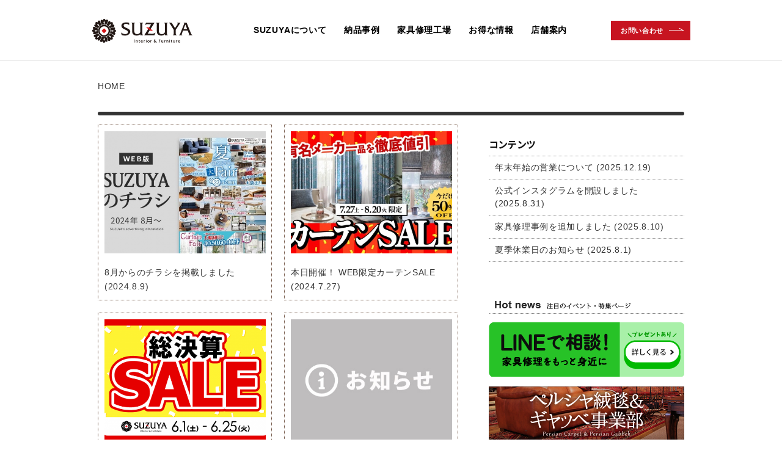

--- FILE ---
content_type: text/html; charset=UTF-8
request_url: https://www.suzuya-kagu.com/tag/%E6%96%B0%E5%A9%9A/page/4/
body_size: 4128
content:
<!DOCTYPE html PUBLIC "-//W3C//DTD XHTML 1.0 Transitional//EN" "http://www.w3.org/TR/xhtml1/DTD/xhtml1-transitional.dtd">
<html xml:lang="ja" lang="ja" dir="ltr" xmlns="http://www.w3.org/1999/xhtml" xmlns:fb="http://www.facebook.com/2008/fbml" xmlns:og="http://ogp.me/ns#">
<head>
<!-- Google tag (gtag.js) -->
<script async src="https://www.googletagmanager.com/gtag/js?id=G-FM0SWX8K9M"></script>
<script>
  window.dataLayer = window.dataLayer || [];
  function gtag(){dataLayer.push(arguments);}
  gtag('js', new Date());

  gtag('config', 'G-FM0SWX8K9M');
</script>
<!-- Start of include : source=themes/suzuya/include/head/meta.html -->
<meta http-equiv="Content-Type" content="text/html; charset=UTF-8" />

<meta http-equiv="Content-Style-Type" content="text/css" />
<meta http-equiv="Content-Script-Type" content="text/javascript" />

<meta name="keywords" content="家具,家具 名古屋,家具屋 名古屋,春日井 家具,春日井市ア 家具,緑区 家具,緑区 家具屋,名古屋 インテリアショップ,漆,漆 塗り直し,家具修理,漆家具 修理,カーテン,コーディネイト,インテリア,Pinefactory,パインファクトリー,カントリーホワイト,鈴屋,スズヤ,suzuya,ソファ,総革,レザーソファ,アンティーク,クラッシック,学習デスク,子供用デスク,学習机,コイズミ,KOIZUMI,イトーキ,ITOKI,まなび,マットレス,ベッド,ベッドフレーム,無垢材,無垢板,一枚板,ダイニングテーブル,ダイニングセット,家具修理,家具修理工場,塗装直し,張替え,漆,ガタツキ修理,見積,見積り,自社修理" />
<meta name="description" content="昭和21年創業SUZUYA（鈴屋）。モダンからアンティークまで取扱い、多様なご要望にお応えします。家具とカーテン（インテリア）のコーディネイトはもちろん、図面での相談実績も多数あります。" />
<!-- End of include : source=themes/suzuya/include/head/meta.html -->
<!-- ※ meta ※ -->
<title>SUZUYA（鈴屋）　名古屋市昭和区のインテリアショップ</title>
<!-- Start of include : source=themes/suzuya/include/head/ogp.html -->



<meta property="og:title" name="og:title" content=" SUZUYA（鈴屋）　名古屋市昭和区のインテリアショップ " />




<meta property="og:type" name="og:type" content="website" />
<meta property="og:url" name="og:url" content="https://www.suzuya-kagu.com/tag/%E6%96%B0%E5%A9%9A/" />
<meta property="og:site_name" name="og:site_name" content="SUZUYA（鈴屋）　名古屋市昭和区のインテリアショップ" />



<meta property="og:image" name="og:image" content="https://www.suzuya-kagu.com/themes/site/images/icon.jpg" />
<!-- End of include : source=themes/suzuya/include/head/ogp.html -->
<!-- ※ ogp ※ -->
<!-- Start of include : source=themes/suzuya/include/head/link2.html -->
<link rel="stylesheet" href="/themes/system/css/acms.css" type="text/css" media="all" />
<link rel="stylesheet" href="/themes/suzuya/css/reset.css" type="text/css" media="all" />
<link rel="alternate" type="application/rss+xml" title="RSS 2.0" href="https://www.suzuya-kagu.com/rss2.xml" />

<link rel="stylesheet" href="/themes/suzuya/css/suzuya.css" type="text/css" media="all" />
<link rel="stylesheet" href="/themes/suzuya/css/suzuya-top.css" type="text/css" media="all" />
<link rel="stylesheet" href="/themes/suzuya/css/fade-move.css" type="text/css" media="all" />
<!-- End of include : source=themes/suzuya/include/head/link2.html -->
<!-- ※ link（cssなど） ※ -->
<!-- Start of include : source=themes/suzuya/include/head/js.html -->
<script type="text/javascript" src="/index.js?domains=www.suzuya-kagu.com&amp;jsDir=js/&amp;themesDir=/themes/&amp;bid=1&amp;jQuery=1.8.3&amp;umfs=32M&amp;pms=64M&amp;mfu=20&amp;scriptRoot=/" charset="UTF-8" id="acms-js"></script>

<!-- ↓fb plugin SDK -->
<div id="fb-root"></div>
<script>(function(d, s, id) {
  var js, fjs = d.getElementsByTagName(s)[0];
  if (d.getElementById(id)) return;
  js = d.createElement(s); js.id = id;
  js.src = "//connect.facebook.net/ja_JP/all.js#xfbml=1&appId=254242921344757";
  fjs.parentNode.insertBefore(js, fjs);
}(document, 'script', 'facebook-jssdk'));</script>
<!-- ↑fb plugin SDK -->


<!-- End of include : source=themes/suzuya/include/head/js.html -->
<!-- ※ js ※ -->
<!-- Start of include : source=themes/suzuya/include/head/ga.html -->
<!-- GA SUZUYA -->

<script type="text/javascript">

  var _gaq = _gaq || [];
  _gaq.push(['_setAccount', 'UA-22825607-7']);
  _gaq.push(['_trackPageview']);

  (function() {
    var ga = document.createElement('script'); ga.type = 'text/javascript'; ga.async = true;
    ga.src = ('https:' == document.location.protocol ? 'https://ssl' : 'http://www') + '.google-analytics.com/ga.js';
    var s = document.getElementsByTagName('script')[0]; s.parentNode.insertBefore(ga, s);
  })();

</script>
<!-- End of include : source=themes/suzuya/include/head/ga.html -->
<!-- ※ GoogleAnalytics ※ -->
<meta name="generator" content="a-blog cms" />
</head>
<body>

	<!-- Start of include : source=themes/suzuya/include/header/hdnavi.html -->
<!-- Sticky header -->
<header class="header-outer">
	<div class="header-inner responsive-wrapper">
		<div class="header-logo">
			<a href="https://www.suzuya-kagu.com/"><img src="/themes/suzuya/images/2022_hd-logo.png" /></a>
		</div>
		<nav class="header-navigation">
			<a href="https://www.suzuya-kagu.com/introduction.html">SUZUYAについて</a>
			<a href="https://www.suzuya-kagu.com/works/works_top.html">納品事例</a>
			<a href="https://www.suzuya-kagu.com/info/entry-240.html">家具修理工場</a>
			<a href="https://www.suzuya-kagu.com/sale.html">お得な情報</a>
			<a href="https://www.suzuya-kagu.com/shop-info.html">店舗案内</a>
		</nav>
		<div class="btn-hd b-red">
			<a href="https://www.suzuya-kagu.com/contact/" style="color:#fff;">お問い合わせ</a>
		</div>

	</div>
</header>
<!-- End of include : source=themes/suzuya/include/header/hdnavi.html -->
<!-- ■ ヘッダー -->
	<!-- Start of include : source=themes/system/admin/action.html -->

<!-- End of include : source=themes/system/admin/action.html -->
<!-- ※管理用パーツのインクルード（削除不可）※ -->

<div id="wrapper">
		<!-- Start of include : source=themes/suzuya/include/main/topicpath.html -->
<p id="topicpath">


<a href="https://www.suzuya-kagu.com/">HOME</a>



</p>
<!-- End of include : source=themes/suzuya/include/main/topicpath.html -->
<!-- ■ トピックパス -->
		<h1 id="categoryH1"></h1>
<div id="w960">

		<!-- ■■■■■■■■■■　メイン　■■■■■■■■■■ -->
		<div id="main">
			<!-- Start of include : source=themes/suzuya/include/main/summaryCustom.html -->


<!-- <h2>サマリー2/カスタムフィールド</h2> -->
<div id="summaryCustom">
	
	
	
	
	<div class="summaryCustomEntry js-biggerlink">
		<div style="width:264px; height:200px; overflow:hidden; position:relative;">
			<img src="/archives/001/202408/66b5c7a1abbbf.jpg" width="300" height="200" style="left:-18px; top:0px; position:relative;" />
		</div>
		<p><a href="https://www.suzuya-kagu.com/event/entry-864.html">8月からのチラシを掲載しました (2024.8.9)</a></p>
		
	</div>
	
	<div class="summaryCustomEntry js-biggerlink">
		<div style="width:264px; height:200px; overflow:hidden; position:relative;">
			<img src="/archives/001/202407/66a45143a1fbd.jpg" width="300" height="200" style="left:-18px; top:0px; position:relative;" />
		</div>
		<p><a href="https://www.suzuya-kagu.com/event/entry-862.html">本日開催！ WEB限定カーテンSALE (2024.7.27)</a></p>
		
	</div>
	
	<hr class="clearHidden" />
	
	<div class="summaryCustomEntry js-biggerlink">
		<div style="width:264px; height:200px; overflow:hidden; position:relative;">
			<img src="/archives/001/202405/6652c800e1485.png" width="300" height="200" style="left:-18px; top:0px; position:relative;" />
		</div>
		<p><a href="https://www.suzuya-kagu.com/event/entry-861.html">総決算！WEB限定 ２企画開催 (2024.5.26)</a></p>
		
	</div>
	
	<div class="summaryCustomEntry js-biggerlink">
		<div style="width:264px; height:200px; overflow:hidden; position:relative;">
			<img src="/archives/001/202208/66270c06b9532.jpg" width="400" height="200" style="left:-68px; top:0px; position:relative;" />
		</div>
		<p><a href="https://www.suzuya-kagu.com/event/entry-860.html">ＧＷ期間中の営業について (2024.4.23)</a></p>
		
	</div>
	
	<hr class="clearHidden" />
	
	<div class="summaryCustomEntry js-biggerlink">
		<div style="width:264px; height:200px; overflow:hidden; position:relative;">
			<img src="/archives/001/202404/661dfc220128e.jpg" width="300" height="200" style="left:-18px; top:0px; position:relative;" />
		</div>
		<p><a href="https://www.suzuya-kagu.com/event/entry-859.html">WEB限定 ２企画開催 (2024.4.16)</a></p>
		
	</div>
	
	<div class="summaryCustomEntry js-biggerlink">
		<div style="width:264px; height:200px; overflow:hidden; position:relative;">
			<img src="/archives/001/202404/661c960ada18e.jpg" width="333" height="200" style="left:-35px; top:0px; position:relative;" />
		</div>
		<p><a href="https://www.suzuya-kagu.com/event/entry-858.html">LINE修理事例を追加しました (2024.4.15)</a></p>
		
	</div>
	
	<hr class="clearHidden" />
	
	
	<!-- ページ送り　開始▼▼ -->
	<ul class="entryListNavi clearfix">
		<li class="forwardPageLink">&nbsp;<a href="https://www.suzuya-kagu.com/tag/%E6%96%B0%E5%A9%9A/page/5/">次へ&nbsp;&gt;&gt;</a></li>
		<li class="pageLink"><a href="https://www.suzuya-kagu.com/tag/%E6%96%B0%E5%A9%9A/"><span>1</span></a><a href="https://www.suzuya-kagu.com/tag/%E6%96%B0%E5%A9%9A/page/2/"><span>2</span></a><a href="https://www.suzuya-kagu.com/tag/%E6%96%B0%E5%A9%9A/page/3/"><span>3</span></a><span>4</span><a href="https://www.suzuya-kagu.com/tag/%E6%96%B0%E5%A9%9A/page/5/"><span>5</span></a><a href="https://www.suzuya-kagu.com/tag/%E6%96%B0%E5%A9%9A/page/6/"><span>6</span></a><a href="https://www.suzuya-kagu.com/tag/%E6%96%B0%E5%A9%9A/page/7/"><span>7</span></a>	...<a href="https://www.suzuya-kagu.com/tag/%E6%96%B0%E5%A9%9A/page/101/">101</a></li>
		<li class="backPageLink"><a href="https://www.suzuya-kagu.com/tag/%E6%96%B0%E5%A9%9A/page/3/">&lt;&lt;&nbsp;前へ</a>&nbsp;</li>
	</ul>
	<!-- ページ送り　終了▲▲ -->
	
</div>


<!-- End of include : source=themes/suzuya/include/main/summaryCustom.html -->
<!-- ■ サマリー2/カスタムフィールド -->
		</div>
	
		<!-- ■■■■■■■■■■　サブ　■■■■■■■■■■ -->
		<div id="sub">
			<!-- Start of include : source=themes/suzuya/include/sub/entryList2.html -->

<h2 class="h2-NotoSan">コンテンツ</h2>
<ul id="entryList">
	
	<li><a href="https://www.suzuya-kagu.com/event/entry-889.html">年末年始の営業について (2025.12.19)</a></li>
	
	<li><a href="https://www.suzuya-kagu.com/event/entry-883.html">公式インスタグラムを開設しました (2025.8.31)</a></li>
	
	<li><a href="https://www.suzuya-kagu.com/event/entry-882.html">家具修理事例を追加しました (2025.8.10)</a></li>
	
	<li><a href="https://www.suzuya-kagu.com/event/entry-880.html">夏季休業日のお知らせ (2025.8.1)</a></li>
	
</ul>

<!-- End of include : source=themes/suzuya/include/sub/entryList2.html -->
<!-- ■ エントリーリスト -->
			<!-- Start of include : source=themes/suzuya/include/sub/banner-hot.html -->

<h2><img src="/themes/suzuya/include/sub/../../images/simple/banner-hot_title.png" alt="ホットなページ" width="320" height="44" /></h2>
<ul id="banner">
<li>
<a href="https://www.suzuya-kagu.com/MUNImonogatari-LINEinfo.html"><img src="/themes/suzuya/include/sub/../../images/special/MUNI_LINE-bannerSS.png" alt="修理事業部 公式ＬＩＮＥアカウント" width="320px" height="90" /></a>
</li>
<li>
<a href="https://www.suzuya-kagu.com/sp-201708_pr-jg.html"><img src="/themes/suzuya/include/sub/../../images/special/1708-jutan_320bn.png" alt="オールドペルシャ絨毯＆ギャッベ" width="320" height="90" /></a>
</li>
<li>
<a href="https://www.suzuya-kagu.com/info/entry-268.html"><img src="/themes/suzuya/include/sub/../../images/special/urushi_320bn.png" alt="「漆」の家具修理はSUZUYAにおまかせ！" width="320" height="103" /></a>
</li>
<li>
<li>
<table width="320px" cellpadding="0" cellspacing="0">
<tr>
<td width="155px" valign="top">
<a href="https://www.suzuya-kagu.com/event/"><img src="/themes/suzuya/include/sub/../../images/simple/topics-155bn.png" alt="SUZUYA新着情報" width="155" height="77" /></a>
</td>
<td width="10px"></td>
<td width="155px" valign="top">
<a href="https://www.suzuya-kagu.com/cm/"><img src="/themes/suzuya/include/sub/../../images/simple/chirashi-155bn.png" alt="今月のチラシ" width="155" height="77" /></a>
</td>
</tr>
</table>
</li>
</ul>


<!-- End of include : source=themes/suzuya/include/sub/banner-hot.html -->
<!-- ■ バナー・ホット -->
			<!-- Start of include : source=themes/suzuya/include/sub/banner.html -->

<ul id="banner">
<li>
<a href="https://www.suzuya-kagu.com/info/entry-460.html"><img src="/themes/suzuya/include/sub/../../images/special/wf-banner320.png" alt="WEBフライヤー" width="320" height="180" /></a>
</li>
</ul>

<h2><img src="/themes/suzuya/include/sub/../../images/simple/s-page_title.png" alt="特集ページ" width="320" height="27" /></h2>
<ul id="banner">
<li>
<a href="https://www.suzuya-kagu.com/info/entry-240.html"><img src="/themes/suzuya/include/sub/../../images/special/fnaoshi_bn320.png" alt="家具のなおし" width="320" height="103" /></a>
</li>
<li>
<a href="https://www.suzuya-kagu.com/info/sp-repair_sst.html"><img src="/themes/suzuya/include/sub/../../images/special/suzuya-repaia-sst_320bn.jpg" alt="家具のなおし" width="320" height="90" /></a>
</li>
<li>
<a href="https://www.suzuya-kagu.com/suzuya-bedroom.html"><img src="/themes/suzuya/include/sub/../../images/special/suzuya-bed_320bn.png" alt="SUZUYAベッド事業部" width="320" height="90" /></a>
</li>
<li>
<a href="https://www.suzuya-kagu.com/info/entry-85.html"><img src="/themes/suzuya/include/sub/../../images/simple/caten-banner.png" alt="カーテンと図面相談について" width="320" height="90" /></a>
</li>
<li>
<a href="https://www.suzuya-kagu.com/special/entry-431.html"><img src="/themes/suzuya/include/sub/../../images/special/other-sp-320bn.png" alt="SUZUYA特集ページ一覧" width="320" height="90" /></a>
</li>
</ul>



<!-- End of include : source=themes/suzuya/include/sub/banner.html -->
<!-- ■ バナー -->
			<!-- Start of include : source=themes/suzuya/include/sub/linkList.html -->


<!-- End of include : source=themes/suzuya/include/sub/linkList.html -->
<!-- ■ リンクリスト -->
		</div>
	</div>
</div>
</div>

	<!-- Start of include : source=themes/suzuya/include/footer/footer.html -->
<div width="100%" style="background-color:#1f1d1d; color:#eee; margin:0; padding:0 15%;">
	<div class="topBOX">		
		<div class="topBOX-textAs">
			<span class="fotter-logo">
				<img src="/themes/suzuya/images/footer-logo2020.png" alt="SUZUYA 鈴屋 名古屋家具店"> 
			</span>
			<p style="margin-top:10%;font-size:0.75rem;">
				<strong>株式会社 鈴屋</strong><br>
				〒466-0053<br>
				愛知県名古屋市昭和区滝子町8-15
			</p>
		</div>

		<div class="topBOX-textBs flex-div">
			<div class="footer-nav">
				<ul>
					<li><a href="https://www.suzuya-kagu.com/introduction.html">会社概要</a></li>
					<li><a href="https://www.suzuya-kagu.com/after.html">永久保証</a></li>
					<li><a href="https://www.suzuya-kagu.com/suzuya-SDGs.html">SDGsについて</a></li>
					<li><a href="https://www.suzuya-kagu.com/shop-info.html">店舗案内</a></li>
					<li><a href="https://www.suzuya-kagu.com/works/works_top.html">納品事例</a></li>
					<li><a href="https://www.suzuya-kagu.com/special/entry-431.html">特集ページ</a></li>
					<li><a href="https://www.suzuya-kagu.com/sale.html">お得な情報</a></li>
				</ul>
			</div>
			<div class="footer-nav">
				<ul>
					<li><a href="https://www.suzuya-kagu.com/suzuya-bedroom.html">ベッド事業部</a></li>
					<li><a href="https://www.suzuya-kagu.com/sp-201708_pr-jg.html">絨毯＆ギャッベ事業部</a></li>
					<li><a href="https://www.suzuya-kagu.com/info/entry-240.html">家具修理工場</a></li>
					<li><a href="https://www.suzuya-kagu.com/info/entry-268.html">漆の再生</a></li>
				</ul>
			</div>
			<div class="footer-nav">
				<ul>
					<li><a href="https://www.suzuya-kagu.com/contact/">お問合せ</a></li>
					<li><a href="https://www.suzuya-kagu.com/map.html">交通アクセス</a></li>
					<li><a href="https://www.suzuya-kagu.com/cm/">今月のチラシ</a></li>
					<li><i class="fa-brands fa-line" style="color:#00b900; margin-right:0.3rem;"></i><a href="https://www.suzuya-kagu.com/MUNImonogatari-LINEinfo.html">LINEで家具修理</a></li>
					<li><i class="fa-brands fa-instagram" style="color:#fff; margin-right:0.3rem;"></i><a href="https://www.instagram.com/suzuya_interior/" target="_blank">SUZUYA Instagram</a><i class="fa-solid fa-arrow-up-right-from-square" style="color:#8c8c8c; margin-left:0.2rem;"></i></li>
					<li><i class="fa-brands fa-instagram" style="color:#fff; margin-right:0.3rem;"></i><a href="https://www.instagram.com/kagu.shuuri/" target="_blank">家具修理工場 Instagram</a><i class="fa-solid fa-arrow-up-right-from-square" style="color:#8c8c8c; margin-left:0.2rem;"></i></li>
				</ul>
			</div>
		</div>
	</div>
	<div class="fotter-rsv">
		&copy; SUZUYA CO., LTD ALL RIGHTS RESERVED.
	</div>
</div>


<!-- End of include : source=themes/suzuya/include/footer/footer.html -->
<!-- ■ フッター -->

</body>
</html>

--- FILE ---
content_type: text/css
request_url: https://www.suzuya-kagu.com/themes/system/css/acms.css
body_size: 5068
content:
@charset "utf-8";

/* ---------------
acms.css
使用するテーマに関係なく必要なa-blog cmsのシステムに関わるスタイルの設定です。
このcssファイルを適用しない場合、表示に問題が発生しますのでご注意ください。
--------------- */

/* ---------------
■■目次
■float解除に関わる表示設定
■ログイン後の管理ボタン関連を設定
■各コンテンツ(画像、地図、動画など)の表示設定
■投稿フォーム関連表示設定
■管理ページ内の各要素の表示設定
--------------- */


/* ---------------
float解除に関わる表示設定
--------------- */

/* フロート解除 */
.clear {
	clear: both !important;
}
/*	フロート解除(不可視)(予備)	*/
.clearHidden {
	display: block;
	clear: both;
	visibility: hidden;
	height: 0;
	margin: 0;
	border: none;
}
/* フロート解除(不可視) */
.clearfix:after {
	clear: both;
	display: block;
	visibility: hidden;
	height: 0;
	content: ".";
}
.clearfix {
	_display: inline-table;
	zoom: 1;
}



/* ---------------
ログイン後の管理ボタン関連を設定
--------------- */

/* ログイン後のadminボタン囲み */
#adminBox {
	min-height: 30px;
	margin: 0;
	padding: 10px;
	border: 1px solid #CCCCCC;
	background-color: #E9E9E9;
	_text-align: left;
}
/* 汎用ボタン囲み */
.btnBox {
	min-height: 30px;
	margin: 10px 0;
	padding: 10px;
}
.btnBox:after {
	content: "."; 
	display: block; 
	height: 0; 
	clear: both; 
	visibility: hidden;
}
/* 管理ボタンの並び調整 */
.adminBtn {
	float: left;
	margin: 0 5px 5px 0;
	vertical-align: bottom;
}
/* 管理ボタン部分のユーザー名 */
#loginUserStatus {
	clear: both;
	margin: 0;
	padding: 0 0 5px 0;
	line-height: 1;
}
/* 記事管理用ボタン */
.formEntryAction {
	clear: both;
	min-height: 30px;
	margin: 10px;
	padding: 10px 10px 5px 10px;
	_padding: 10px;
	border: 1px solid #AAAAAA;
	background-color: #CCCCCC;
}
/* ユニット追加ボタン */
.formEntryActionUnit {
	clear: both;
	min-height: 30px;
	margin: 10px;
	border: 1px solid #AAAAAA;
	background-color: #CCCCCC;
}

	.formEntryActionUnit .sorthandle {
		padding: 10px;
		cursor: move;
		_cursor: auto;
	}


/* テンプレート名表示 */
/* このスタイルはデバッグ用です。通常は非表示にしてあります。 */
/* 使用しているテンプレートファイルが管理ボタン枠内に表示されます。 */
#adminBox #rootTpl {
	display: none;/* この行を削除すると表示されます */
	clear: both;
	margin: 0;
	color: #333333;
}


/* ---------------
各コンテンツ(画像、地図、動画など)表示設定
--------------- */

/* 添付画像配置（おまかせ） */
div.column-image-auto {
}
/* 添付画像配置（左） */
div.column-image-left {
	float: left;
	margin-right: 10px;
	display: inline;
}
html[xmlns*=""] body:last-child .column-image-auto {display:block;}
/* 添付画像配置（右） */
div.column-image-right {
	float: right;
	margin-left: 10px;
	display: inline;
}
html[xmlns*=""] body:last-child .column-image-right {display:block;}
/* 添付画像配置（中央） */
div.column-image-center {
	margin-left: auto;
	margin-right: auto;
	_text-align: center;
}

/* ファイル配置（おまかせ） */
div.column-file-auto {
}
/* ファイル配置（左） */
div.column-file-left {
	float: left;
	margin-right: 10px;
	display: inline;
}
html[xmlns*=""] body:last-child .column-file-left {display:block;}
/* ファイル配置（右） */
div.column-file-right {
	float: right;
	margin-left: 10px;
	display: inline;
}
html[xmlns*=""] body:last-child .column-file-right {display:block;}
/* ファイル配置（中央） */
div.column-file-center {
	margin-left: auto;
	margin-right: auto;
	_text-align: center;
}

/* 地図配置（おまかせ） */
.column-map-auto {
	margin-bottom: 10px;
	/*macie¥*/
	overflow: hidden;/*macie*/
}
/* 地図配置（左） */
.column-map-left {
	float: left;
	margin-right: 10px;
	margin-bottom: 10px;
	/*macie¥*/
	overflow: hidden;/*macie*/
}
/* 地図配置（右） */
.column-map-right {
	float: right;
	margin-left: 10px;
	margin-bottom: 10px;
	/*macie¥*/
	overflow: hidden;/*macie*/
}
/* 地図配置（中央） */
.column-map-center {
	display:block;
	margin-right: auto;
	margin-left: auto;
	margin-bottom: 10px;
	/*macie¥*/
	overflow: hidden;/*macie*/
}

/* yahoo地図配置（おまかせ） */
.column-yolp-auto {
	margin-bottom: 10px;
	/*macie¥*/
	overflow: hidden;/*macie*/
}
/* yahoo地図配置（左） */
.column-yolp-left {
	float: left;
	margin-right: 10px;
	margin-bottom: 10px;
	/*macie¥*/
	overflow: hidden;/*macie*/
}
/* yahoo地図配置（右） */
.column-yolp-right {
	float: right;
	margin-left: 10px;
	margin-bottom: 10px;
	/*macie¥*/
	overflow: hidden;/*macie*/
}
/* yahoo地図配置（中央） */
.column-yolp-center {
	display:block;
	margin-right: auto;
	margin-left: auto;
	margin-bottom: 10px;
	/*macie¥*/
	overflow: hidden;/*macie*/
}

/* YouTube配置 (おまかせ) */
.column-youtube-auto {
}
/* YouTube配置 (左) */
.column-youtube-left {
	float: left;
	margin-right: 10px;
	display: inline;
}
html[xmlns*=""] body:last-child .column-youtube-left {display:block;}
/* YouTube配置 (右) */
.column-youtube-right {
	float: right;
	margin-left: 10px;
	display: inline;
}
html[xmlns*=""] body:last-child .column-youtube-right {display:block;}
/* YouTube配置 (中央) */
.column-youtube-center {
	margin-left: auto;
	margin-right:auto;
}

/* 画像URL配置（おまかせ） */
div.column-eximage-auto {
}
/* 画像URL配置（左） */
div.column-eximage-left {
	float: left;
	margin-right: 10px;
	display: inline;
}
html[xmlns*=""] body:last-child .column-eximage-auto {display:block;}
/* 画像URL配置（右） */
div.column-eximage-right {
	float: right;
	margin-left: 10px;
	display: inline;
}
html[xmlns*=""] body:last-child .column-eximage-right {display:block;}
/* 画像URL配置（中央） */
div.column-eximage-center {
	margin-left: auto;
	margin-right:auto;
	_text-align: center;
}

/* 検索結果のハイライト
---------------*/
.highlight1 {
	color: black;
	background: #ffff66;
}
.highlight2 {
	color: black;
	background: #a0ffff;
}
.highlight3 {
	color: black;
	background: #99ff99;
}
.highlight4 {
	color: black;
	background: #ff9999;
}
.highlight5 {
	color: black;
	background: #ff66ff;
}
.highlight6 {
	color: black;
	background: #880000;
}

/* ---------------
投稿フォーム関連表示設定
--------------- */

/* 投稿フォーム */
form#entryForm {
	width: 100% !important;
	background: #F7F7F7 !important;
}
/* 投稿フォーム内容の囲み */
.entryFormWrapper {
	padding: 10px 10px 0 10px !important;
	_padding: 0 !important;
	border-top: solid 4px #EFEFEF !important;
	background: #F7F7F7 !important;
}

/* 投稿フォーム用基本テーブル */
table.entryFormTable {
	width: 100%;
	margin: 0;
	border: none !important;
	border-collapse: collapse !important;
}
table.entryFormTable th {
	width: 10em !important;
	text-align: right !important;
	white-space: nowrap;
}
table.entryFormTable th,
table.entryFormTable td {
	padding: 7px !important;
	border: none !important;
	background-color: #F7F7F7 !important;
}
table.entryFormTable th.thY {
	width: 30%;
}

/* 投稿フォーム用基本テーブル（詳細部分） */
table.entryFormTable tr.detail-fade th,
table.entryFormTable tr.detail-fade td,
table.entryFormTable tr.detail-fade-body th,
table.entryFormTable tr.detail-fade-body td {
	background-color: #E3E3E3 !important;
}

table.entryFormTable tr.detail-fade td {
	padding: 0 !important;
}
table.entryFormTable tr.detail-fade td a.detail-fade-head {
	outline: 0;
	width: 100%;
	display: block;
	padding: 7px 0;
	text-align: center;
}

/* 投稿フォーム用基本テーブル（カラムごとの各設定） */
table.entryFormColumnSettingTable {
	width: 100% !important;
	border: none !important;
}
table.entryFormColumnSettingTable th {
	width: 8em !important;
	background-color: transparent !important;
	text-align: right !important;
}
table.entryFormColumnSettingTable th, 
table.entryFormColumnSettingTable td {
	border: none !important;
}

/* フォームアイテムのサイズ調整 */
/* テキスト入力 */
input.entryFormInputText {
}
input.entryInputTitle {
	width: 80%;
	font-size: 110%;
}
table.entryFormColumnTable {
	width: 100% !important;
	border: none !important;
	margin: 0 0 0 0 !important;
}
table.entryFormColumnTable th,
table.entryFormColumnTable td {
	border: none !important;
}
td.entryFormFileControl {
	line-height: 2em !important;
	vertical-align: top !important;
}
table.entryFormColumnTable img {
	margin: 0 0 10px 0 !important;
	padding: 5px !important;
	background: #FFFFFF !important;
}

/* 投稿フォーム画像詳細 */
table.entryFormImageTable {
	width: 100% !important;
	margin: 5px 0 0 0 !important;
	border: none !important;
	background-color: #F7F7F7 !important;
	border-collapse: collapse !important;
}
table.entryFormImageTable th {
	width: 10em !important;
	background-color: #F7F7F7 !important;
	text-align: right !important;
}

/* 編集中の記事フォーム */
.entryFormColumn {
	padding: 0 0 10px 0;
	position: relative;
}
.entryFormColumnItem {
	padding: 10px !important;
	padding-bottom: 0px !important;
	margin-bottom:0px !important;
	zoom: 1;
}
.entryFormColumnItem-toberemoved {
	display: none;
}
.entry tr {
	border: none !important;
}

/* 投稿配置指定 */
.entryFormColumn .entryFormColumnHead {
	margin: 0 !important;
	padding: 10px !important;
	position: relative !important;
	background: #A7A7AA;
	color: #FFFFFF;
}
/* 非表示ユニット */
.entryFormColumn .entryFormColumnItem-hidden .entryFormColumnHead,
.entryFormColumn .entryFormColumnItem-hidden .entryFormColumnBody {
	color: #333 !important;
	background: #ddd !important;
	-webkit-transition: opacity 0.2s linear, background 0.2s linear;
	transition: opacity 0.2s linear, background 0.2s linear;
}
.entryFormColumn .entryFormColumnItem-hidden .entryFormColumnHead [name="align[]"] {
	border: 1px solid red;
}
#js-edit_inplace-box .entryFormColumn .entryFormColumnItem-hidden .entryFormColumnBody {
	opacity: 1;
	-moz-opacity: 1;
	filter: alpha(opacity=100);
}

.entryFormColumn .entryFormColumnItem-hidden .entryFormColumnBody {
	opacity: 0.66;
	-moz-opacity: 0.66;
	filter: alpha(opacity=66);
}
/*　記事概要部分のカラム　*/
.entryFormColumn .entryFormColumnItem-summary .entryFormColumnHead {
	background-color: #7E7E84;
}
.entryFormColumn .entryFormColumnItem-summary .entryFormColumnBody {
	background-color: #D0D0D0;
}
.entryFormColumnBody {
	margin: 0 !important;
	padding: 10px !important;
	text-align: left !important;
	background-color: #D0D0D0;
}
.entryFormColumnBody textarea{
	line-height: 1.7;
}
.entryFormColumnBody.outOfSummaryRange {
	background-color: #EBEBEB;
}
.entryFormColumnBody dl dd {
	padding-bottom: 8px !important;
}
.entryFormColumn .entryFormColumnBody .entryFormColumnTable tr .entryFormFileentryFormImages {
	width: 100px !important;
	vertical-align: top !important;
}

/* カテゴリー追加 */
.categoryAdderBtn {
	display: inline;
}
.categoryAdder {
	z-index: 1;
	display: none;
	position: absolute;
	padding: 10px;
	background: #D0D0D0;
}
.categoryAdder table {
	_width: 50%;
	background: #F7F7F7;
}
.categoryAdder .textbox {
	width: 80px;
}

/* カテゴリー追加のmodal dialog */
#categoryAddForm {
	font-size: 13px;
}

/* タグ候補 */
ul#tag-assist {
	margin	  : 10px;
	padding	 : 0px;
	text-align  : left;
}
	ul#tag-assist li {
		margin  : 3px;
		display : inline-block;
		white-space : nowrap;
		/display: inline;
		/zoom   : 1;
	}

/* 詳細設定のトグルリンク */
a#dateExpander:hover {
	background-color: #d0d0d0 !important;
	text-decoration: none !important;
	border-bottom: none !important;
}

/* カラム(v1.1からカラム→ユニットと改名) */
.entryFormColumn .entryFormColumnHead .entryFormColumnHeadLayoutBox {
	position: relative;
	position: absolute;
	top: 6px;
	left: 10px;
	width: auto;
}

.entryFormColumn .entryFormColumnHead .sorthandle {
	width: 100%;
	height: 38px;
	_height: 33px;
	padding: 0;
	_padding-right: 20px;
	position: absolute;
	top: 0;
	left: 0;
	cursor: move;
	_cursor: auto;
}
.entryFormColumn .entryFormColumnHead .label {
	position: relative;
	right: 45px;;
	float: right;
	text-align: right;
}
.entryFormColumn .entryFormColumnHead .togglebody {
	width: 14px;
	height: 14px;
	position: absolute;
	top: 10px;
	right: 30px;
	cursor: pointer;
	text-align: center;
}
/* closethis = editinplace unit, removethis = normal unit */
.entryFormColumn .entryFormColumnHead .closethis,
.entryFormColumn .entryFormColumnHead .removethis {
	width: 14px;
	height: 14px;
	position: absolute;
	top: 10px;
	right: 10px;
	cursor: pointer;
	text-align: center;
}

/* カラムをドラッグした時のスタイル */
.entryFormColumn .ui-sortable-helper {
	padding: 10px;
	padding-bottom: 0px;
	margin-bottom:0px;
	_margin: 0 !important;
	_padding: 0 !important;
	width: 97.25%;
	position: absolute;
	left: 0 !important;
}
#more.ui-sortable-helper {
	_margin: 0 !important;
	_padding: 5px 0 !important;
	width: 97%;
}

/* 投稿フォーム内の「以下のカラムが一覧表示時に「続きを読む」になります」部分 */
.entryFormColumn #more {
	margin: 10px 10px 0 10px;
	padding: 5px 0;
	position: relative;
	border: 1px solid #7F7F84;
	background: #ffffff;
	cursor: move;
	_cursor: auto;
	text-align: center;
	display: none;
}
.entryFormColumn #more .sorthandle {
	width: 100%;
	height: 100%;
}

/* 地図 */
.formColumnMap {
	width: 100%;
}
.formColumnMapTd {
	_width: 200px;
	min-width: 200px;
}
*+html .formColumnMapTd {
	width: 200px;
}
.map_msg_id{
	width: 100%;
	_width: 90%;
}
*+html .map_msg_id{
	width:90%;
}

/* フォーム投稿ボタン囲み */
.comPost {
	background: #B0B0B0;
	padding: 10px;
	text-align: center;
}
/* キャンセルボタン */
input.cancelBtn {
	font-size: 130%;
}
/* サブミット(承認)ボタン */
input.submitBtn {
	width: 8em;
	font-size: 130%;
}

/* 入力欄の横幅設定 */
.formSizeS {
	width: 150px;
}
.formSizeM {
	width: 240px;
}
.formSizeL {
	width: 320px;
}

/* 投稿フォームの表示調整 */
/* フォームの内容に問題がある場合のコメントの表示 */
/* 通常は非表示 */
p.transaction-notice-,
label.validator-result-,
label.validator-result-1,
label.v-result-,
label.v-result-1 {
	display: none;
}
/* 問題発生時には表示 */
p.transaction-notice-error,
label.validator-result-error,
label.validator-result-0,
label.v-result-error,
label.v-result-0 {
	display: block;
	color: #FF0000;
}

/* 変更時メッセージ */
.noticeMsg {
	text-align: center;
	font-size: 14px;
	border: 3px double #ffffff;
	background-color: rgb(224, 224, 224);
	margin-bottom: 20px;
}

/* ベンチマーク用スタイル */
.acmsBenchmarkTable {
	margin: 5px;
	border-collapse: collapse;
	background-color: white;
	text-align: left;
}

.acmsBenchmarkTable th,
.acmsBenchmarkTable td {
	border: 1px solid gray;
	padding: 5px 10px;
}

/* ダイレクト編集 */
.js-edit_inplace {
}

/* 範囲選択（没） */
#js-edit_inplace-sort_selection {
	position: absolute;
	z-index: 1024;
	border: 1px solid blue;
	background-color: rgba(0,0,255, 0.01);
}
.js-edit_inplace-sort_selecting {
	box-shadow: 0 0 5px #adff2f;
}
.js-edit_inplace-sort_selectAll {
	background-color: #eee;
	box-shadow: 0 0 5px #adff2f;
	cursor: pointer;
}
.js-edit_inplace-sort_selectAll .js-edit_inplace-sort_selecting {
	box-shadow: none;
}
/* エントリーの詳細情報編集ボックス */
#js-edit_inplace-detail {
	width: 700px;
	border: 3px solid #aaa;
	background-color: #f2f2f2;
}
/* ダイレクト編集ボックス */
#js-edit_inplace-box {
	width: 640px;
	font-size: 12px;
	text-align: center;
	padding-bottom: 15px;
	position: relative;
}
	#js-edit_inplace-box .entryFormColumnBody textarea {
		margin-bottom: 10px;
	}
	#js-edit_inplace-box .entryFormColumnBody textarea.map_msg_id {
		margin-bottom: 0;
	}
	#js-edit_inplace-box .entryFormColumnBody,
	#js-edit_inplace-box .entryFormColumnHead {
		margin-bottom: 10px;

		border: 1px solid #999999;

		-webkit-box-shadow: 1px 1px 2px rgba(0,0,0,0.2);
		-moz-box-shadow: 1px 1px 2px rgba(0,0,0,0.2);
		box-shadow: 1px 1px 2px rgba(0,0,0,0.2);
	}
#js-edit_inplace-box .entryFormColumnHead {
	border-bottom: none;
}
#js-edit_inplace-box .entryFormColumnBody {
	border-top: none;
}
#js-edit_inplace-submit {
	position: absolute;
	width: 100px;
	right: 20px;
	bottom: 32px;
}
/* ホバー時オーバーレイ */
.js-edit_inplace-hovering {
	background-color: rgb(0,255,0);
	opacity: 0.1;
	-moz-opacity: 0.1;
	filter: alpha(opacity=10);
	cursor: pointer;
}
/* ロード中オーバーレイ */
.js-edit_inplace-loading {
	background-color: rgb(255,255,255);
	opacity: 0.6;
	-moz-opacity: 0.6;
	filter: alpha(opacity=60);
}
	.js-edit_inplace-loading img {
		position: absolute;
		top: 50%;
		left: 50%;
		margin-top: -17px;
		margin-left: -18px;
	}

/* 保存中の表示 */
#js-entry_saving_progress {
	display: none;
	position: absolute;
	width: 100%;
	height: 100%;
	z-index: 65536;
	filter: alpha(opacity=66);
	background-color: rgb(255,255,255);
	background: rgba(255,255,255,0.66);
}
	#js-entry_saving_progress img {
		position: absolute;
		top: 50%;
		left: 50%;
		margin-top: -17px;
		margin-left: -18px;
	}
	#js-entry_saving_progress span {
		position: absolute;
		top: 50%;
		left: 50%;
		margin-top: 20px;
		margin-left: -65px;
		font-size: 16px;
		font-weight: bold;
		color: #111;
	}

/* カテゴリーセレクトボックスのwidthの制限*/
select.categoryWidth {
	max-width: 250px;
	width: auto !important;
	width: 250px;
}
/* ファイルサイズ表示 */
.fileSize {
	padding-left: 10px;
	font-weight: bold;
}
/* タイトル編集 */
#js-edit_inplace-title {
    display: none;
    position: relative;
    z-index: 4096;
    width: 640px;
    height: 60px;
    font-size: 12px;
}
#js-edit_inplace-title .inputTitle {
    width: 98%;
    padding: 0.2em 0.3em;
    font-size: 110%;
    margin-bottom: 0.5em;
}
#js-edit_inplace-title p {
    text-align: right;
}

#js-edit_inplace-title .closethis {
	width: 14px;
	height: 14px;
	position: absolute;
	top: 10px;
	right: 10px;
	cursor: pointer;
	text-align: center;
}
#js-edit_inplace-title .entryFormColumnBody,
#js-edit_inplace-title .entryFormColumnHead {
    margin-bottom: 10px;

    border: 1px solid #999999;

    -webkit-box-shadow: 1px 1px 2px rgba(0,0,0,0.2);
    -moz-box-shadow: 1px 1px 2px rgba(0,0,0,0.2);
    box-shadow: 1px 1px 2px rgba(0,0,0,0.2);
}
.js-edit_inplace-title_trigger {
    cursor: pointer;
}
.js-edit_inplace-title_trigger:hover {
    background-color: rgba(0,255,0, 0.1);
}

/* 全幅通知 */
.js-notify {
	display: none;
	position: fixed;
	top: 0;
	left: 0;
	width: 100%;
	padding: 10px;
	font-size: 18px;
	font-weight: bold;
	text-align: center;
	color: #fff;
	text-shadow: -1px -1px 0 #000;
	background: rgb(0,0,0);
    background: rgba(0,0,0,0.66);
}

/*=========================================================================*/


/* Experiment Kernel Panic
   config/edit ↑↑↓↓←→←→BA */
#js-kernel_panic {
	position: fixed;
	width: 100%;
	height: 0;
	z-index: 5128;
	background: rgba(0, 0, 0, 0.6);
}
	#js-kernel_panic-message {
		position: absolute;
		width: 480px;
		height: 300px;
		top: 50%;
		left: 50%;
		margin-top: -230px;
		margin-left: -320px;
		padding: 30px 80px;
		font-size: 15px;
		z-index: 5130;
		display: none;
		color: #fff;
		background: rgba(0, 0, 0, 0.6);
	}
	#js-kernel_panic-message h1 {
		font-size: 21px;
		font-weight: bold;
		margin-bottom: 20px;
	}
	#js-kernel_panic-message a {
		margin-top: 20px;
		float: right;
		color: #87ceeb;
		text-decoration: underline;
		cursor: pointer;
	}

/* Experiment ダイレクト編集コントローラ */
#js-edit_inplace-control {
	text-shadow: 1px 1px 1px white;
	font-weight: bold;
	font-size: 18px !important;
	width: 120px;
	padding-left: 7px;
	text-align: left;
}
	#js-edit_inplace-control button {
		width: 30px;
		height: 20px;
        border: 1px solid #333;
		border-radius: 3px;
		background-color: #eee;
		cursor: pointer;
	}
	#js-edit_inplace-control button:hover {
		background-color: #fff;
	}
/* ユニット追加選択肢 */
#js-edit_inplace-holder {
	clear: both;
	width: 100%;
	background-color: rgba(173,255,47,0.2);
	margin: 10px 0;
}

#js-edit_inplace-detail {
	z-index: 3072;
}

#js-edit_inplace-units {
	padding: 8px;
	font-size: 18px !important;
	text-align: center;
}
	#js-edit_inplace-units button {
		margin: 3px;
		height: 25px;
		border: 1px solid #333;
		border-radius: 3px;
		background-color: #fafafa;
		line-height: 1.8;
		cursor: pointer;
	}
	#js-edit_inplace-units button:hover {
		background-color: #fff;
	}
	#js-edit_inplace-units button.cansel {
		color: #fff;
		background-color: #777;
	}
	#js-edit_inplace-units button.cansel:hover {
		background-color: #555;
	}

/* ソート機能 */
.js-edit_inplace-sort_enable {
	clear: both;
	overflow: hidden;
	border: 3px solid #eee;
	margin: 10px 0;
	padding: 10px 5px;
	box-sizing: border-box;
	cursor: pointer;
}
.js-edit_inplace-sort_enable:hover {
	background: #eee;
	border: 3px solid #adff2f;
	box-sizing: border-box;
}
.js-edit_inplace-sort_enable_column {
	padding: 5px 0;
	box-sizing: border-box;
	cursor: pointer;
}
.js-edit_inplace-sort_enable_column:hover {
	background: #ffdab9;
}
	.js-edit_inplace-sort_enable_column .js-edit_inplace-sort_enable {
		border: none;
	}
	.js-edit_inplace-sort_enable_column .js-edit_inplace-sort_enable:hover {
		border: none;
		background: none;
	}
.js-edit_inplace-sort_placeholder {
	position: relative;
	background-color: pink;
	box-sizing: border-box;
	min-height: 80px;
	margin: 10px 0;
}
.js-edit_inplace-sort_placeholder:after {
	content: "ここにユニットを移動";
	position: absolute;
	font-size: 16px;
	font-weight: bold;
	top: 40%;
	left: 50%;
	margin-left: -80px;
}
.js-edit_inplace.align_hidden {
	opacity: 0.5 !important;
   	-moz-opacity: 0.5 !important;
   	filter: alpha(opacity=50) !important;
}
.js-edit_inplace-sort_label {
	position: relative;
	display: block;
	width: 100px;
	float: right;
	margin-bottom: -100px;
	line-height: 2;
	text-align: center;
	color: #fff;
	background-color: #333;
	content: "非表示";
}
.js-edit_inplace.align_hidden::before {
	position: relative;
	display: block;
	width: 50px;
	float: right;
	margin-bottom: -100px;
	line-height: 2;
	text-align: center;
	color: #fff;
	background-color: #333;
	content: "非表示";
}

/* 画面下部コントロール */
#js-edit_inplace-below_control {
	position: fixed;
	bottom: 0;
	left: 0;
	z-index: 10240;
	width: 100%;
	font-size: 13px;
	font-weight: bold;
	text-align: right;
	color: #ff4500;
	background-color: #fafafa;
	background: rgb(250,250,250);
	background: rgba(250,250,250,0.66);
	box-sizing: border-box;
	border-top: 1px solid #ddd;
}
	#js-edit_inplace-below_control span {
		padding: 7px 20px;
	}
	#js-edit_inplace-show_detail,
	#js-edit_inplace-sort_enable,
	#js-edit_inplace-mode_abort {
		margin: 0;
		padding: 7px 10px;
		border: none;
		border-left: 1px solid #333;
		text-shadow: -1px -1px 0 #000;
		color: #fff;
		background: rgb(0,0,0);
		background: rgba(0,0,0,0.66);
		font-size: 12px;
		cursor: pointer;
	}
	#js-edit_inplace-show_detail:hover,
	#js-edit_inplace-sort_enable:hover,
	#js-edit_inplace-mode_abort:hover {
		background-color: rgba(0,0,0,0.50);
	}
#js-edit_inplace-show_detail:active,
#js-edit_inplace-sort_enable:active,
#js-edit_inplace-mode_abort:active {
	text-shadow: -2px -2px 1px #000;
}

/* モジュール設定リンク */
.administrator .moduleEditLink{
	display: none !important;
	_display: inline !important;
	position: absolute;
	top: 0;
	right: 0;
	padding: 5px;
	background-color: #000;
	opacity: 0.7;
	z-index: 2147483647 !important;
}
.administrator .moduleEditLink a{
	color: #fff;
}
.administrator{
	position: relative;
}
.administrator:hover .moduleEditLink{
	display: inline !important;
}

--- FILE ---
content_type: text/css
request_url: https://www.suzuya-kagu.com/themes/suzuya/css/reset.css
body_size: 696
content:
@charset "utf-8"; 

/* ---------------
reset.css
要素の再定義をしています。
--------------- */

/* ---------------
■■目次
■マージン・余白のリセット
■要素の再定義
--------------- */

/* ---------------
マージン・余白のリセット
--------------- */
body, div,
h1, h2, h3, h4, h5, h6,
pre, form, fieldset, textarea, p, blockquote {
	margin: 0;
	padding: 0;
}

/* ---------------
要素の再定義
--------------- */
body  {
	background-color: #FFFFFF;
	font-family: Meiryo,'メイリオ','Hiragino Kaku Gothic Pro','ヒラギノ角ゴ Pro W6','ＭＳ Ｐゴシック','MS PGothic',Verdana,sans-serif;
	font-size: 12px; /* モダンブラウザ向け */
	_text-align: center;
}

table {
	font-size: 12px; /* Dreamweaver cs4 デザインビュー向け bodyのフォントサイズに合わせる。 */
}
/* ie6 only */
* html body {
	font-size: 75%;
	letter-spacing:0.1em;
}
/* ie7 only */
*+html body  {
	font-size: 75%;
	letter-spacing: 0.1em;
}
h1, h2, h3, h4, h5, h6 {
	font-family: Meiryo,'メイリオ','Hiragino Kaku Gothic Pro','ヒラギノ角ゴ Pro W6','ＭＳ Ｐゴシック','MS PGothic',Verdana,sans-serif;
	font-size: 1em;
}
textarea {
	font-family: Meiryo,'メイリオ','Hiragino Kaku Gothic Pro','ヒラギノ角ゴ Pro W6','ＭＳ Ｐゴシック','MS PGothic',Verdana,sans-serif;
	font-size: 1em;
}
textarea {
	padding: 2px 4px;
}
blockquote {
	margin: 1em;
	padding: 0.5em 0 1em 1em;
	border: #CCCCCC 1px solid;
	background-color: #FDFDFD;
	color: #888888;
}
img {
	border: none;
}
address {
	font-style: normal;
}

/* リンクの設定 */
a {
	outline : 0;
}
a:link,a:visited,a:active {
	border: none;
	text-decoration: none;
}
a:hover {
	border: none;
	text-decoration: underline;
}

/* ブロックごとの再設定 */
p,
#main li ,
#main dt ,
#main dd ,
blockquote {
	line-height: 1.7;
}



/* normalize.cssより */

/* =============================================================================
   Lists
   ========================================================================== */

ul,
ol {
    margin: 1em 0;
    padding: 0 0 0 40px;
}

dd {
    margin: 0 0 0 40px;
}

nav ul,
nav ol {
    list-style: none;
    list-style-image: none;
}



--- FILE ---
content_type: text/css
request_url: https://www.suzuya-kagu.com/themes/suzuya/css/suzuya.css
body_size: 6106
content:
@import url('https://fonts.googleapis.com/css2?family=Noto+Sans+JP:wght@500;700&display=swap');
@import url(https://use.fontawesome.com/releases/v6.1.1/css/all.css);

@charset "utf-8";

/* ---------------
　　　共用
--------------- */

body  {
	font-family: 100%/3 Verdana, Arial, Helvetica, sans-serif;
	font-size: 14px; /* モダンブラウザ向け */
	letter-spacing: 0.5pt;
	color: #333333;
	_text-align: center;
	background-color: #FFFFFF;
}

hr {
	border-top: 1px solid #bfbfbf;
	border-bottom: 1px solid #ffffff;
	margin: 15px auto 15px;
	padding: 0;
	width: 960px;
}

/* リンクの設定 */
a:link {
	border: none;
	color: #333333;
	text-decoration: none;
}
a:visited {
	border: none;
	color: #666666;
	text-decoration: none;
}
a:active {
	border: none;
	color: #333333;
	text-decoration: none;
}

a:hover {
	border: none;
	color: #333333;
	text-decoration: underline;
}


/* ---------------
レイアウト関連
--------------- */

/* コンテンツ全体 */
#wrapper {
	width: 960px;
	margin:0 auto 0;
	padding:0;
	zoom:1;
	_margin: 0;/* for ie6 */
	_padding: 0;/* for ie6 */
	_text-align: center;/* for ie6 */
}

#wrapper70-base {
	width: 100%;
	margin: 0px auto;
	padding: 0 0 0 44px;
	_padding: 0;/* for ie6 */
	_text-align: center;/* for ie6 */
	background-image: url();
	background-repeat: repeat-y;
}

#wrapper70 {
	width: 100%;
	margin: 0px auto;
	padding: 0 0 0 44px;
	_padding: 0;/* for ie6 */
	_text-align: center;/* for ie6 */
	background-image: url();
	background-repeat: repeat-y;
}

/* 960幅 */
#w960 {
	width: 100%;
	margin: 0 auto 30px;
  	display:-webkit-box;
  	display:-ms-flexbox;
  	display:flex;
}

/* ヘッダ */
#header {
	width: 100%;
	height: 80px;
	margin: 0 auto 0;
	padding: 0;
	text-align: left;
	background-image: url(../images/simple/header_bg.png);
	background-repeat: no-repeat;
	background-position: right bottom;
}

/* メインカラム */
#main {
	_display: inline;/* for ie6 */
	float: left;
	width: 620px;
	margin: 5px 0;
	padding: 0;
	text-align:left;
	_overflow: hidden;/* for ie6 */
}

/* メインカラム960px */
#main2 {
	width: 960px;
	margin: 5px 0;
	padding: 0;
	text-align:left;
	_overflow: hidden;/* for ie6 */
}

/* おすすめカラム900px */
#os-body {
	_display: inline;/* for ie6 */
	float: left;
	width: 958px;
	margin: 5px 0;
	margin-bottom:30px;
	background-image: url();
	background-color:#FFF;
	border: 1px solid #e5e5e5;
	text-align:center;
	_overflow: hidden;/* for ie6 */
}

/* おすすめカラムクラッシック系900px */
#os-body-cs {
	_display: inline;/* for ie6 */
	float: left;
	width: 958px;
	margin: 5px 0;
	margin-bottom:30px;
	background-image: url(../images/os/20140218sofrc/20140218-sofrc_bg.png);
	background-color:#FFF;
	border: 1px solid #e5e5e5;
	text-align:center;
	_overflow: hidden;/* for ie6 */
}

/* サブカラム */
#sub {
	_display: inline;/* for ie6 */
	float: left;
	width: 320px;
	margin: 5px 0 0 20px;
	padding:0;
	text-align:left;
}

.h2-NotoSan{
	font-size: 16px;
	line-height: 2;
	font-family: 'Noto Sans JP', sans-serif;
	font-weight: 700;
	text-align: left;

}


/* フッタ */
#footWrapper {
	clear:both;
	text-align: center;
	width: 100%;
	zoom:1;
	background-color: #333333;
}

#footWrapper hr {
	border-top: 1px solid #787878;
	border-bottom: 1px solid #333333;
	margin: 0 0 15px 0;
	padding: 0;
	width: 960px;
}

#footer {
	position: relative;
	width: 960px;
	margin: 0px auto 0;
	padding: 30px 0px 3px 44px;
	text-align:left;
	zoom:1;
}

.footer:after {
    display: block; 
    clear: both; 
    height: 0;
    content: "."; 
    visibility: hidden;
}

/* フッターのリンクの設定 */
.footWrapper:a link {
	border: none;
	color: #b3b3b3;
	text-decoration: none;
}
.footWrapper:a visited {
	border: none;
	color: #b3b3b3;
	text-decoration: none;
}
.footWrapper:a active {
	border: none;
	color: #dd0225;
	text-decoration: none;
}

.footWrapper:a hover {
	border: none;
	color: #dd0225;
	text-decoration: underline;
}

/* ---------------
　ヘッダ
--------------- */

/* ■■■■■ サイトタイトル #siteTitle　*/
#siteTitle {
	float: left;
	width: 195px;
	margin: 25px 0 0 0;
	font-size: 28px;
}
#siteTitle img {
	padding: 0;
}
#siteTitle a:link,
#siteTitle a:visited,
#siteTitle a:hover,
#siteTitle a:active {
	font-weight: bold;
	text-decoration: none;
}


/* ■■■■■ ヘッダーナビ # headNavi　*/
ul#headNavi {
	display: block;
	float: right;
	width: 960px;
	margin: -54px 0 0 0;
	list-style: none;
	text-align: right;
}
ul#headNavi li {
	float: right;
	padding: 0 0 0 10px;
	vertical-align: top;
}
ul#headNavi li a:hover {
	opacity: 0.6;
}


/* ■■■■■ 電話番号 # headTelNo　*/
#headTelNo {
	display:block;
	float: right;
	width: 400px;
	margin: 5px 0 0 0;
	padding: 0;
	font-size: 24px;
	font-weight: bold;
	text-align: right;
}
#headTelNo a {
	text-decoration: none;
}
#headTelNo a:hover {
}

/* ■■■■■ グローバルナビ #globalNavi 　*/
/*#globalNavi ul li {
	float: left;
	margin: 0;
}

#globalNavi ul li a:link,
#globalNavi ul li a:visited,
#globalNavi ul li a:hover,
#globalNavi ul li a:active,
#globalNavi ul li#viewing {
	display: block;
	width: 115px;
	height: 45px;
	padding: 0;
	background: #FFF url(../images/simple/navBg.png) repeat-y left center;
	color: #333333;
	font-size: 13px;
	font-weight: bold;
	letter-spacing: 0 !important;
	line-height: 3.5;
	text-align: left;
	text-decoration: none;
	text-indent: 14px;
}

#globalNavi ul li a:hover,
#globalNavi ul li a:active,
#globalNavi ul li#viewing {
	background: #EEE url(../images/simple/navBg.png) repeat-y left center;

}

#globalNavi ul li.stay a{
	background: #333 url(../images/simple/navBg.png) repeat-y left center;
	color: #FFFFFF;
}

#globalNavi ul li#viewing {
	background: #333 url(../images/simple/navBg.png) repeat-y left center;
	color: #FFFFFF;
}
*/


/* ■■■■■ グローバルナビ #globalNavi 　*/
#globalNavi {
	list-style: none;
	clear: both;
	width: 960px;
	margin: 0;
	padding: 0;
}
#globalNavi ul {
	margin: 0 0 15px 0;
	padding: 0;
}
#globalNavi li {
	display: inline;
	float: left;
	margin: 0;
	padding: 0;
}

/* 各タブ */
#globalNavi li a {
	display: block;
	width: 115px;
	height: 45px;
	margin: 0 5px 0 0;
	padding: 0;
	background-image:  url(../images/simple/navBg.png);
	background-repeat: no-repeat;
	text-indent: -9999px;
}

/* home */
/*#globalNavi li#naviHome a {
	background-position: 0 0;
}
#globalNavi li#naviHome a:hover {
	background-position: 0 -45px;
}
#globalNavi li#naviHome a.stay {
	background-position: 0 -90px;
}
*/

/* ソファ */
#globalNavi li#naviSofa a {
	background-position: 0 0;
}
#globalNavi li#naviSofa a:hover {
	background-position: 0 -45px;
}
#globalNavi li#naviSofa a.stay {
	background-position: 0 -90px;
}

/* 壁面収納 */
#globalNavi li#naviWall a {
	background-position: -121px 0;
}
#globalNavi li#naviWall a:hover {
	background-position: -121px -45px;
}
#globalNavi li#naviWall a.stay {
	background-position: -121px -90px;
}

/* ベッド */
#globalNavi li#naviBed a {
	background-position: -243px 0;
}
#globalNavi li#naviBed a:hover {
	background-position: -243px -45px;
}
#globalNavi li#naviBed a.stay {
	background-position: -243px -90px;
}

/* 食卓セット */
#globalNavi li#naviDiningset a {
	background-position: -363px 0;
}
#globalNavi li#naviDiningset a:hover {
	background-position: -363px -45px;
}
#globalNavi li#naviDiningset a.stay {
	background-position: -363px -90px;
}

/* ダイニング */
#globalNavi li#naviDining a {
	background-position: -483px 0;
}
#globalNavi li#naviDining a:hover {
	background-position: -483px -45px;
}
#globalNavi li#naviDining a.stay {
	background-position: -483px -90px;
}

/* リビング */
#globalNavi li#naviLiving a {
	background-position: -603px 0;
}
#globalNavi li#naviLiving a:hover {
	background-position: -603px -45px;
}
#globalNavi li#naviLiving a.stay {
	background-position: -603px -90px;
}

/* 一人掛けチェア */
#globalNavi li#navi1Pchair a {
	background-position: -724px 0;
}
#globalNavi li#navi1Pchair a:hover {
	background-position: -724px -45px;
}
#globalNavi li#navi1Pchair a.stay {
	background-position: -724px -90px;
}

/* 生活雑貨 */
#globalNavi li#naviGoods a {
	width: 115px;
	background-position: right 0;
}
#globalNavi li#naviGoods a:hover {
	background-position: right -45px;
}
#globalNavi li#naviGoods a.stay {
	background-position: right -90px;
}



/* ■■■■■ メインイメージ #topImage 　*/
#topVisual {
	text-align: left;
}


/* ■■■■■ メインイメージ #topImage 　*/
p#topImage {
	text-align: left;
}

/* ■■■■■ 各ページイメージ #lowerVisual 　*/
p#lowerVisual {
	text-align: left;
}

/* ■■■■■ トピックパス #topicpath 　*/
p#topicpath {
	margin: 30px 20px auto auto;
	_text-align: left;/* for ie6 */
}

/* ■■■■■ カテゴリー見出し #categoryH1 　*/
h1#categoryH1 {
	width: 960px;
	margin: 30px auto 10px auto;
	padding: 3px 30px;
	background-color: #333333;
	border-radius: 5px;
	color: #FFFFFF;
	font-size: 20px;
	text-align: left;
	font-family: 'Noto Sans JP', sans-serif;
	font-weight: 700;
	_text-align: left;/* for ie6 */
}

.w960 h2 { /*モジュールの見出し*/
	margin: 0 20px 5px 0;
	font-size: 16px;
	text-align: left;
	font-family: 'Noto Sans JP', sans-serif;
	font-weight: 700;
}
.entryColumn h3 {
	text-align: left;
	font-family: 'Noto Sans JP', sans-serif;
	font-weight: 500;
}
.entryColumn h4 {
	text-align: left;
	font-family: 'Noto Sans JP', sans-serif;
	font-weight: 700;
}
/* ---------------
　メイン
--------------- */

/* ■■■■■ 各タイトル #title-h2 　*/
#title-h2	{
	padding:0;
	margin:0 20px 0 0;
}

#title-h2 .voice {
	background-image:url(../images/simple/voice_h4.png);
	background-repeat: no-repeat;
	text-align:right;
	font-size:10px;
	width:620px;
	height:39px;
	padding:16px 4px 0 0;
	margin:0;
}

#title-h2 .event {
	background-image:url(../images/simple/event_title.png);
	background-repeat: no-repeat;
	text-align:right;
	font-size:10px;
	width:304px;
	height:30px;
	padding:7px 4px 0 0;
	margin:0;
}

#title-h2 .blog {
	background-image:url(../images/simple/staffblog_title.png);
	background-repeat: no-repeat;
	text-align:right;
	font-size:10px;
	width:300px;
	height:21px;
	padding:0 4px 0 0;
	margin:0;
}

#title-h2 .special {
	background-image:url(../images/simple/special_title.png);
	background-repeat: no-repeat;
	text-align:right;
	font-size:10px;
	width:620px;
	height:22px;
	padding:0 4px 0 0;
	margin:5px 0 15px 0;
}


/* ■■■■■ ヘッドライン #headline 　*/
ul#headline {
	list-style: none;
	margin: 0 20px 30px 0;
	padding: 0;
	border-top: dotted 1px #999999;
}

ul#headline li {
	vertical-align: bottom;
	zoom: 1;
}

/* 現在いるとき */
ul#headline li.stay {
	background-color: #EEEEEE;
}

ul#headline li a {
	display: block;
	padding: 8px 10px;
	border-bottom: dotted 1px #999999;
	text-decoration: none;
	vertical-align: bottom;
	zoom: 1;
}

ul#headline li a:hover {
	background-color: #EEEEEE;
	text-decoration: none;
}

ul#headline li a span.headlineDat {
	color: #999999;
}

ul#headline li a span.headlineCategory {
	margin: 0 3px;
	padding: 3px;
	background: #333333;
	color: #FFFFFF;
	font-size: 10px;
}

p#catchcopy {
	border: 1px solid #999;
	padding: 5px;
	margin-bottom:30px;
	clear: both;
}


/* ■■■■■ サマリー1/デフォルト #summaryDefault 　*/
#summaryDefault {
	margin-bottom: 20px;
}

#summaryDefault h2 {
	margin-bottom: 0px;
}

#summaryDefault .summaryDefaultEntry {
	float: left;
	width: 294px;
	margin: 0 10px 0px 0;
	border-bottom: 1px dotted #999;
}
#summaryDefault .bl-hover {
	background-color: #f2f0f0;
}

#summaryDefault .summaryDefaultEntry div {
	float: left;
	margin: 10px;
	background: #EEEEEE;
}

#summaryDefault .summaryDefaultEntry .summarytitle {
	margin: 10px 10px 10px 70px;
	background-image: url(../images/simple/mark01.png);
	background-repeat: no-repeat;
	background-position: left 50%;
	padding-left: 14px;
}


#summaryDefault .summaryDefaultEntry p {
	margin: 10px;
	padding-left:10px;
	word-break: break-all;
}

#summaryDefault .summaryDefaultEntry a {
	color: #4a372d;
	font-size: 13px;
	font-weight: bold;
	text-decoration: none;
	padding-left: 5px;
	padding-bottom: 5px;
}


/* ■■■■■ サマリー2/カスタムフィールド #summaryCustom 　*/
#summaryCustom {
}

#summaryCustom .summaryCustomEntry {
	float: left;
	width: 285px;
	min-height: 260px;
	margin: 0 20px 20px 0;
	border: dotted 1px #705343;
}
#summaryCustom .bl-hover {
	background: #f2f0f0;
}

#summaryCustom .summaryCustomEntry div {
	width: 264px;
	height: 200px;
	margin: 10px;
	background: #f2f0f0;
}

#summaryCustom .summaryCustomEntry p{
	padding: 10px;
}

/* ■■■■■ イベント/ #eventDefault 　*/
#eventDefault {
	background-image: url(../images/simple/);
	padding: 8px;
	margin-bottom: 25px;
	border: solid 1px #999;
}

#eventDefault h2 {
	margin-bottom: 0;
}

#eventDefault .eventDefaultEntry {
	float: left;
	width: 304px;
	margin: 0 10px 0px 0;
	border-bottom: 1px dotted #999;
}
#eventDefault .bl-hover {
	background: ;
	background-image: url(../images/simple/event_bg.png);
}

#eventDefault .eventDefaultEntry div {
	float: right;
	margin: 10px;
	background: #ffffff;
}

#eventDefault .eventDefaultEntry .eventtitle {
	margin: 10px;
}

#eventDefault .eventDefaultEntry p {
	margin: 10px;
	padding:0;
	word-break: break-all;
}

#eventDefault .eventDefaultEntry a {
	color: #333333;
	font-size: 13px;
	font-weight: bold;
	text-decoration: none;
	margin-bottom: 0;
}



/* ■■■■■ エントリー #entryBody 　*/
.entry {
	margin: 20px 20px 60px 0;
	padding: 0;
}

/*　　　エントリーヘッダー　　　*/
.entryHeader {
	margin: 0 0 20px 0;
	padding: 0;
	border-bottom: solid 2px #333333;
}

/* エントリーの日付・カテゴリー */
.entry p.entryCategory {
	margin: 5px 10px 0 0;
	padding: 0;
	font-weight: bold;
}
p.entryCategory span {
	padding: 0 5px 0 0;
}
p.entryCategory span a {
	font-weight: normal;
}

/* エントリータイトル */
.entryTitle {
	background: none;
	margin: 0 0 5px;
	padding: 0;
	font-size: 24px;
	font-family: 'Noto Sans JP', sans-serif;
	font-weight: 700;
	text-align: left;
}
.entryTitle a,
.entryTitle a:hover {
	text-decoration: none;
}

/*　　　カスタムフィールド部分　　　*/
.entryCustom {
	border: dotted 1px #999999;
	padding: 10px;
	margin: 0 20px 0 0;
	border-radius: 5px;
}
.entry .entryCustom img {
	float: left;
	padding: 0 10px 0 0;
}
.entry .entryCustom p {
	margin: 0;
	padding: 0 20px 0 0;
}

/*　　　エントリー本文部分　　　*/
.entryColumn {
	margin: 0 10px;
	font-size: 1rem;
}

/*　　　続きを読むリンク　　　*/
.entry p.continueLink {
	margin: 0 20px 5px 0;
}

.entry p.continueLink a {
	padding: 5px 15px 5px 10px;
	background-color: #52BEFF;
	color: #FFFFFF;
	font-weight: bold;
}

.entry p.continueLink a:hover {
	text-decoration: none;
	background-color: #999999;
}

/*　　　エントリータグ　　　*/
.index .entryTag,
.entry .entryTag {
	position: relative;
	margin: 20px 0 0 0;
	padding: 5px 20px 5px 90px;
	background-color: #EEEEEE;
}

.entryTag dt {
	display: block;
	position: absolute;
		top: 5px;
		left: 0;
		_top: 0;
		_left: -90px;
	width: 70px;
	padding: 0 10px 0 0;
	background-color: #333333;
	color: #FFFFFF;
	font-size: 13px;
	text-align: right;
	zoom: 1;
}

.entryTag dd {
	display: inline;
	margin: 0;
	padding: 0 15px 0 0;
}

.index .entryTag dd a,
.entry .entryTag dd a {
	padding: 2px 3px;
}

/*　　　エントリーフッター　　　*/
.entry p.entryFooter {
	margin: 0;
	padding: 10px 20px 0 0;
	text-align: left;
}

/* ------ エントリー内スタイル ------ */

/* 1カラム用 */
div.column1 {
	clear: both;
	width: 100%;
}

/* 2カラム用 */
div.column2 {
	float: left;
	width: 50%;
}

/* 3カラム用 */
div.column3 {
	float: left;
	width: 33%;
}

/* 半角英数字折り返し対応 */
.entry p,
.entry h2,
.entry h3,
.entry h4,
.entry h5,
.entry ul li, 
.entry ol li, 
.entry dl dt, 
.entry dl dd, 
.entry blockquote, 
.entry table th, 
.entry table td {
	word-break: break-all;
	text-align: left;
	font-family: 100%/1.4 Verdana, Arial, Helvetica, sans-serif;
}

.entry p {
	margin: 0 20px 15px 0;
	font-size: 13px;
	line-height: 1.9;
}

.entry p em {
	background-color: #FABBBF;
	font-style: normal;
}

.entry p strong {
	color: #CC3300;
	font-weight: bold;
}

/* 画像 */
.column-image-right {/*右*/
    margin: 0 20px 20px 0 !important;
}

.column-image-center {/*中央*/
	padding-right: 20px;
	text-align: center;
}

/* 画像URL */
.column-eximage-right {/*右*/
    margin: 0 20px 20px 0 !important;
}
.column-eximage-center {/*中央*/
	padding-right: 20px;
	text-align: center;
}

/* 地図 */
.column-map-right {/*右*/
    margin: 0 20px 20px 0 !important;
}
.column-map-center {/*中央*/
	padding-right: 20px;
}

/* Youtube */
.column-youtube-center{/*中央*/
	padding-right: 20px;
}

/* 画像の最大幅 */
div.column-image-center,
div.column-image-left,
div.column-image-right,
div.column-image-auto{
	max-width : 100%;
}

/* Youtubeの最大幅 */
.column-youtube-center,
.column-youtube-left,
.column-youtube-right,
.column-youtube-auto{
	max-width: 640px;
}

/* ユニットの間隔 */
.entry div.column-image-auto,
.entry div.column-image-center,
.entry div.column-image-left,
.entry div.column-image-right,
.entry .column-map-auto,
.entry .column-map-center,
.entry .column-map-left,
.entry .column-image-right,
.entry div.column-youtube-auto,
.entry div.column-youtube-center,
.entry div.column-youtube-left,
.entry div.column-youtube-right,
.entry div.column-eximage-auto,
.entry div.column-eximage-center,
.entry div.column-eximage-left,
.entry div.column-eximage-right{
	margin-bottom: 20px;
}

.entry div.column-image-left,
.entry .column-map-left,
.entry div.column-youtube-left,
.entry div.column-eximage-left{
	margin-right: 20px;
}


/* 添付ファイル関連 */

/* 添付画像 */
.columnImage {
	
}
/* 添付ファイルアイコン */
.columnIcon {
	padding: 5px;
}
/* 添付ファイルのキャプション */
.caption {
	margin: 2px 0 5px !important;
	padding: 0 5px;
	color: #666666;
	font-size: 12px !important;
	text-align: center;
	line-height: 1.2;
}
.nocaption {
	margin-bottom: 10px;
}

.entry h2 {
}

.entry h3 {
	margin: 0 20px 10px 0;
	padding: 3px 10px;
	font-size: 14px;
	background-color: #333333;
	border-radius: 5px;
	color: #FFFFFF;
	overflow: hidden;
	zoom: 1;
}
.entry h4 {
	margin: 0 20px 10px 0;	
	padding: 0 10px 2px;
	font-size: 14px;
	border-bottom: solid 2px #333333;
	overflow: hidden;
	zoom: 1;
}
.entry h5 {
	margin: 0 20px 10px 0;
	padding: 0 10px 0 40px;
	font-size: 14px;
	overflow: hidden;
	zoom: 1;
	background-image: url(../images/simple/h5_bg.png);
	background-repeat: no-repeat;
	background-position: left 50%;
}

/*.entry h5 {
	margin: 0 20px 10px 0;
	padding: 0 10px;
	font-size: 14px;
	border-left: solid 5px #333333;
	overflow: hidden;
	zoom: 1;
}
*/

.entry blockquote p {
	font-size: 14px;
}

.entry ul {
	margin: 20px 20px 15px 0;
	padding: 0 0 0 35px;
	font-size: 13px;
	overflow: hidden;
	zoom: 1;
}
.entry ul img {
	vertical-align: top;
}
.entry ul li {
	list-style: disc;
	margin: 0 0 10px 0;
	padding: 0;
	line-height: 1.6;
}
.entry ol {
	margin: 20px 20px 15px 0;
	padding: 0 0 0 35px;
	font-size: 13px;
	overflow: hidden;
	zoom: 1;
}
.entry ol li {
	margin: 0 0 10px 0;
	padding: 0;
	line-height:1.2;
}
.entry dl {
}
.entry pre {
	clear: both;
	_width: 600px;
	margin: 20px 20px 15px 0;
	padding: 10px;
	background: #E7E7E7;
	color: #666666;
	font-size: 14px;
	overflow: auto;
}
.entry blockquote {
	clear: both;
	margin: 20px 20px 15px 0;
	padding: 17px 20px;
	padding-top: /9px;/* for ie67 */
	padding-top: 9px\9;/* for ie8 */
	background: #E7E7E7;
	font-size: 14px;
}
.entry table {
	margin: 20px 20px 15px 0;
	padding: 0;
	border-right: dotted 1px #999999;
	border-bottom: dotted 1px #999999;
	border-collapse: collapse;
	color: #666666;
}
.entry table caption {
	background: #E7E7E7;
}
.entry tr {
	margin: 0;
	padding: 0;
}
.entry th {
	padding: 5px 10px;
	background: #E7E7E7;
	text-align: left;
	border-top: dotted 1px #999999;
	border-left: dotted 1px #999999;
}
.entry td {
	padding: 5px 10px;
	border-top: dotted 1px #999999;
	border-left: dotted 1px #999999;
}

/*　　　ページ送り　　　*/
ul.entryListNavi {
	display: block;
	margin: 0 20px 20px 0;
	padding: 0;
	text-align: right;
}

ul.entryListNavi li{
	display: inline;
}

.backPageLink {
	float: right;
	width: 60px;
	_margin-top: 5px;
	text-align: left;
}
.pageLink {
	float: right;
	margin: 0 15px;
	padding: 0 15px;
	border-left: dotted 1px #999999;
	border-right: dotted 1px #999999;
	text-align: center;
}

.pageLink a,
.pageLink span{
	display: inline-block;
	padding: 0 6px;
}

.pageLink a span{
	padding: 0;
}
.forwardPageLink {
	float: right;
	width: 60px;
	_margin-top: 5px;
	text-align: right;
}



/* ---------------
　サブ
--------------- */

/* ■■■■■ エントリーリスト #entryList 　*/
ul#entryList {
	list-style: none;
	margin: 15px 0 30px 0;
	padding: 0;
	border-top: dotted 1px #999999;
}

ul#entryList li {
	vertical-align: bottom;
	zoom: 1;
}

/* 現在いるとき */
ul#entryList li.stay {
	background-color: #f2f0f0;
}

ul#entryList li a {
	display: block;
	padding: 8px 10px;
	border-bottom: dotted 1px #999999;
	text-decoration: none;
	vertical-align: bottom;
	zoom: 1;
}

ul#entryList li a:hover {
	background-color: #f2f0f0;
	text-decoration: none;
}


/* ■■■■■ カテゴリーリスト #categoryList 　*/
#categoryList {
	margin: 0 0 30px 0;
}
#categoryList ul {
	list-style: none;
	margin: 0;
	padding: 0;
	background: #333333;
}

#categoryList ul li {
	border-top: solid 5px #FFFFFF;
	vertical-align: bottom;
	zoom: 1;
}

/* 現在いるとき */
#categoryList ul li.stay {
	background-color: #666666;
	color: #FFFFFF;
	text-shadow: -1px -1px 0px #543E44;
}

#categoryList ul li a {
	display: block;
	padding: 8px 10px;
	vertical-align: bottom;
	color: #FFFFFF;
	text-decoration: none;
	text-shadow: -1px -1px 0px #543E44;
	zoom: 1;
}

#categoryList ul li a:hover {
	background-color: #222222;
	text-decoration: none;
}
#categoryList ul li ul li a {
	padding: 8px 10px 8px 20px;
}

/* ■■■■■ サマリー3/縮小版 #summaryMini 　*/
#summaryMini {
	margin: 0 0 20px 0;
	border-top: dotted 1px #999999;
}

#summaryMini p.summaryMiniEntry a {
	display: block;
	margin: 0;
	border-bottom: dotted 1px #999999;
}
#summaryMini a:hover {
	background: #EEEEEE;
	text-decoration: none;
}

#summaryMini p.summaryMiniEntry span.summaryMiniThumbnail {
	float: left;
	width: 60px;
	height: 60px;
	margin: 0 10px 0 0;
	background: #EEEEEE;
}

#summaryMini p.summaryMiniEntry span.summaryMiniTitle {
	display: block;
	float: left;
	width: 150px;
	margin: 8px 0 0;
}
	

/* ■■■■■ バナー #banner 　*/
ul#banner {
	list-style: none;
	margin: 20px 0 20px 0;
	padding: 0;
}

ul#banner li {
	zoom: 1;
	margin: 0 0 10px;
}

ul#banner li a:hover {
	opacity: 0.6;
}


/* ■■■■■ リンクリスト #linkList 　*/
ul#linkList {
	margin: 0 0 30px 0;
	padding: 0 0 0 20px;
	border-top: dotted 1px #999999;
}

ul#linkList li {
}


ul#linkList li a {
	display: block;
	margin: 5px 0;
	padding: 3px 0;
}

ul#linkList li a:hover {
	background-color: #EEEEEE;
	text-decoration: none;
}

/* ---------------
　フッター
--------------- */

/* ■■■■■ 会社情報 #companyAbout 　*/
dl#companyAbout {
	visibility: inherit;
	margin: 0 auto 0;
	padding: 0px;
	width: 960px;
	color: #b3b3b3;
}
dl#companyAbout dt{
	float: left;
	margin-right: 20px;
	margin-left: 0px;
}
dl#companyAbout dt a{
	color: #b3b3b3;
}
dl#companyAbout dd{
	float: left;
	font-size: 12px;
	margin: 5px 50px 12px 10px;
	padding: 0px;
	vertical-align: top;
	line-height: 1.5em;
}


/* ■■■■■ 検索フォーム #search 　*/
#search {
	width: 960px;
	height: 43px;
	margin: 0 auto 0;
	padding: 0;
	text-align: right;
	background-image: url(../images/simple/2016_hd-shptxt.png);
	background-repeat: no-repeat;
	background-position: left top;
}

/* ■■■■■ ページの先頭へリンク #pageTop 　*/
#pageTop {
	display: block;
	bottom: 0;
	right: 65px;
	text-align: right;
	position: absolute;
	top: 15px;
}

/* ■■■■■ フッターリスト #footerInfo 　*/

#footerInfo {
	position: relative;
	font-size: 12px;
	margin-left: 0px;
	padding-left: 0px;
}

#footerInfo dl {
	float: left;
	border-right: 1px dashed #666;
	margin-top: 0px;
	padding-left: 10px;
	height: 180px;
}

#footerInfo dt {
	font-weight: bold;
	font-size: 14px;
	color: #b3b3b3;
	text-decoration: none;
	padding-right: 20px;
}

#footerInfo dt a {
	color: #b3b3b3;
}


#footerInfo ul {
	list-style: url(none) none;
	padding-left: 5px;
	margin-top: 5px;
	padding-top: 0px;
}

#footerInfo li a {
	color: #b3b3b3;
	padding-right: 16px;
	font-size: 12px;
	font-weight: normal;
}

/* ■■■■■ コピーライト #copyright 　*/


#copyright {
	position: relative;
	width: 1048px;
	margin: 0px auto 0;
	padding: 10px 0px 0 44px;
	text-align:left;
	zoom:1;
	background-repeat: no-repeat;
	background-position: left top;
	height: 40px;
}
#copyright p {
	text-align: right;
	zoom: 1;
	clear: both;
	margin-right: 50px;
	padding-top: 10px;
}
/*#copyright img {
	vertical-align: text-top;
}
*/

/* ---------------
　お客様の声ページ
--------------- */

h4.voice {
	margin: 0 0px 10px 0;
	font-size: 14px;
	background-image: url(../images/simple/voice_h4.png);
	background-repeat: no-repeat;
	background-position: left bottom;
	padding-top: 0;
	padding-bottom: 2px;
	padding-left: 76px;
	border-bottom-style: none;
	height: 100px;
}






/* ---------------
　メールフォーム
--------------- */

H2.contactH2 {
	margin: 30px 20px 10px 0;
	padding: 3px 10px 5px;
	border-bottom: dotted 1px #666666;
	color: #333333;
	font-size: 16px;
	font-family: 'Noto Sans JP', sans-serif;
	font-weight: 700;
}

/* 電話番号　*/
#contactNo {
	margin: 5px 0 0 0;
	padding: 0;
	font-size: 24px;
	font-weight: bold;
}

/* フォームテーブル */
.ablogcmsForm {
	width: 595px;
	margin: 0 0 20px 0;
	border-collapse:collapse;
	border:0px;
}
table.ablogcmsForm {
	width: 600px;
	border: none;
	border-top: dotted 1px #999999;
}

.ablogcmsForm tr {
}
.ablogcmsForm th {
	width: 180px;
	margin: 0;
	padding: 8px 10px;
	border: none;
	border-bottom: dotted 1px #999999;
	background-color: #EEEEEE;
	color: #333333;
	vertical-align: top;
	white-space: normal;
	font-size: 13px;
}

.ablogcmsForm th.required {
	background:#EEE url(../images/simple/contact/required.png) no-repeat 150px 10px;
	width: 130px;
	padding: 8px 60px 8px 10px;
}

.ablogcmsForm td {
	margin: 0;
	padding: 5px 20px;
	border: none;
	border-bottom: dotted 1px #999999;
	_text-align: left;
	font-size: 15px;
}

ul.mailStep {
	padding: 0;
}

/* フォーム入力欄 */
.formM {
	width: 325px;
}

.formL {
	width: 410px;
}

/* エラー文 */
.entry p.emSection {
	margin: 0;
	padding: 5px 0 0;
	color: #C00;
}

/* メッセージ文 */
.message {
}

/*　フォームサイズ　*/

.formSizeHarf {
	font-size: 15px;
	padding: 7px;
}

.formSizeFull {
	width: 350px;
	padding: 7px;
	font-size: 15px;
}

/* 確認画面へ進むボタン */
#btnConfirm {
	float: right;
	height: 40px;
	width: 240px;
	margin: 0 20px 0 0;
	_margin: 0 10px 0 0;
    border: 0px;
	background: url(../images/simple/contact/btn_comform.png) no-repeat center center;
	font-size: 14px;
	font-weight: bold;
	text-indent: -9999px;
}

/* 入力画面へ戻るボタン */
#btnToInput {
	float: left;
	width: 240px;
	height: 40px;
    border: 0px;
	background: url(../images/simple/contact/btn_back.png) no-repeat center center;
	font-size: 14px;
	font-weight: bold;
	text-indent: -9999px;
}

/* 送信ボタン */
#btnSubmit {
	float: right;
	width: 240px;
	height: 40px;
	margin: 0 20px 0 0;
	_margin: 0 10px 0 0;
    border: 0px;
	background: url(../images/simple/contact/btn_submit.png) no-repeat center center;
	font-size: 14px;
	font-weight: bold;
	text-indent: -9999px;
}

.formBtn:hover {
	opacity: 0.8;
}

.formBtn form {
	display: inline;
}


#mailStep {
	display: block;
	width: 300px;
	height: 162px;
	margin: 0 0 20px 0;
	text-indent: -9999px;
}

.step1 {
	background: url(../images/simple/contact/step1.png) no-repeat center top;
}

.step2 {
	background: url(../images/simple/contact/step2.png) no-repeat center top;
}

.step3 {
	background: url(../images/simple/contact/step3.png) no-repeat center top;
}


/* ---------------
　管理用スタイル
--------------- */
#adminBox {
	margin-right: 90px !important;
}

.comPost {
	margin: 0 0 10px 0 !important;
}

form#entryForm {
	width: 620px !important;
	margin: 0 20px 0 0;
}

.formEntryAction {
	margin: 20px 0 !important;
}


/********** sumbox viewer **********/
 
/* mod_gallery(複数設置の場合)
-----------------------------------------*/
.mod_gallery{
 margin:20px 0 20px 0;
}
/* .mod_gallery_navi */
.mod_gallery_navi li{
    width:120px;
    height:79px;
    float:left;
    background:none;
    padding:0 10px 0px 0;
    margin:0 0 10px 0;
}
.mod_gallery_navi li a{
    display:block;
}
.mod_gallery_navi li a:link    {}
.mod_gallery_navi li a:visited {}
.mod_gallery_navi li a:hover   {opacity:0.8;}
.mod_gallery_navili a:active  {opacity:0.8;}
/* IE用 ↓*/
.mod_gallery_navi li a:hover img {filter:alpha(opacity=80);}
 
/* mod_gallery_photo */
.mod_gallery_photo{
    margin:20px 0 0 0;
}
.mod_gallery_photo img{
 position:absolute;
 width:100%;
 height:auto;
 max-width:460px;
}




.ct-nav-pc{
margin: 0 0 40px 0;
padding: 0;
}
.ct-nav-pc ul{
display:flex;
justify-content: center;
margin: 0 auto;
padding: 0;
width: 100%;
text-align: center;
list-style: none;
}
.ct-nav-pc ul li{
min-width: 118px;
border-right: 1px solid #bfbfbf;
}
.ct-nav-pc ul li:first-child{
border-left: 1px solid #bfbfbf;
}
.ct-nav-pc ul li a{
width: 100%;
padding: 3px 0;
text-decoration: none;
color: #262626;
}
.ct-nav-pc ul li a:hover{
background-color: ;
color: #ccc;
}
.ct-nav-pc ul li.current{
font-weight: bold;
}

--- FILE ---
content_type: text/css
request_url: https://www.suzuya-kagu.com/themes/suzuya/css/suzuya-top.css
body_size: 5398
content:
@import url('https://fonts.googleapis.com/css2?family=EB+Garamond:wght@500&family=Noto+Serif+JP:wght@400;500;700&family=Spectral:wght@300;400&display=swap');
@import url(https://use.fontawesome.com/releases/v6.1.1/css/all.css);

*,
*:after,
*:before {
	box-sizing: border-box;
}

:root {
	--header-outer-height: 100px;
	--header-inner-height: 64px;
	--header-height-difference: calc(
		var(--header-outer-height) - var(--header-inner-height)
	);
	--header-bg: #fff;
}
body {
	line-height: 1.5;
	min-width: 0%;
	min-height: 0%;
	position: relative;
}
.all-contents {
	overflow:hidden;
}
.responsive-wrapper {
	width: 90%;
	max-width: 980px;
	min-width: 960px;
	margin-left: auto;
	margin-right: auto;
}


/* ヘッダーメニューの設定 */
.header-outer {
	/* Make it stick */
	height: var(--header-outer-height);
	position: sticky;
	position: -webkit-sticky;
	top: calc(
		var(--header-height-difference) * -1
	); /* Multiply by -1 to get a negative value */
	display: flex;
	align-items: center;
	z-index: 999999;

	/* Other */
	background-color: var(--header-bg);
	border-bottom: 1px solid #e5e5e5;
}
@media all and (-ms-high-contrast: none) {
	.header-outer{
		padding: 25px 0;
	}
}
.header-inner {
	/* Make it stick */
	height: var(--header-inner-height);
	position: sticky;
	position: -webkit-sticky;
	top: 0;

	/* Other */
	display: flex;
	align-items: center;
	justify-content: space-between;
}

/* Styling of other elements */
.header-logo img {
	display: block;
	height: 40px;
	width: auto;
}


.header-navigation {
	display: flex;
	flex-wrap: wrap;
}

.header-navigation a,
.header-navigation button {
	font-size: 0.9rem;
	color: #000;
	margin-left: 1.75rem;
	position: relative;
}

.header-navigation a {
	display: none;
	font-size: 0.9rem;
	color: #000;
	text-decoration: none;
	padding: 0.25rem 0;
	letter-spacing: 0.05rem;
	font-weight: bold;
}

.header-navigation button {
	border: 0;
	background-color: transparent;
	padding: 0;
}

.header-navigation a:hover:after,
.header-navigation button:hover:after {
	transform: scalex(1);
}

.header-navigation a:after,
.header-navigation button:after {
	transition: 0.25s ease;
	content: "";
	display: block;
	width: 100%;
	height: 2px;
	background-color: #d31518;
	transform: scalex(0);
	position: absolute;
	bottom: -2px;
	left: 0;
}

@media (min-width: 800px) {
	.header-navigation a {
		display: inline-block;
	}

	.header-navigation button {
		display: none;
	}
}


/* NEWS 新着情報 */
.news-list{
	width: 100%;
	background-color: #fff;
	border-bottom: 1px solid #ddd;
}
.news-list2025{
	width: 100%;
	background-color: #fff;
	border-top: 1px solid #ddd;
}
.news-main{
	width: 960px;
	margin: 0 auto;
  	display: flex;
  	display: -webkit-box;
  	display: -ms-flexbox;
	align-items: center;
	padding: 2% 0;
}
.news-title {
	width: 30%;
	align-items: center;
}
.news-cont{
	width: 70%;
	margin: 0 auto;
	padding: 0;
}
.news-topic ul{
	width: 100%;
}
.news-topic li{
	width: 100%;
	display: flex;
	padding:10px;
	margin-bottom:15px;
	border-bottom:1px dotted #ddd;
	font-size: 0.9rem;
}
.day{
  
}
.label{
	font-size: 0.8rem;
	letter-spacing: 0.6pt;
	padding:0.2rem 0.5rem;
	border: 1px solid #333;
	margin: -0.2rem 1rem 0;
}
.text{
  
}
.text a::after {
	font-size: 0.5rem;
	font-family: "Font Awesome 5 Free";
	content: "\f054";
	font-weight: 900;
	position: absolute;
	margin: 0.25rem 1.5rem 0;
	color: #999999; /*アイコン色*/
}
.text a:hover {
	color: #eee;
}

.webSALE { /* リスト全体のスタイル */
  width: 100%;
	padding: 2% 0;
  margin: 0;
}
.webSALE ul { /* リスト全体のスタイル */
  display: flex;
  margin: 0;
}
/* Chrome, Safari 対応 */
.webSALE ul::-webkit-scrollbar {
	display:none;
}
.webSALE li { /* 各リストのスタイル */
  width: 33%;
  padding: 0 1.5%;
  margin: 0;
  flex-shrink: 0;
  list-style: none;
}
.webSALE img { /* 画像のスタイル */
  width: 100%;
  height: auto;
  margin-bottom: 3%;
  object-fit: cover;
}
.webSALE-title {
	font-size: 0.8rem;
	font-weight: bold;
}
.webSALE-date {
	font-size: 0.6rem;
}
.webSALE-date::before {
  font-size: 0.7rem;
  font-family: "Font Awesome 5 Free";
  content: "\f133";
  font-weight: regular;
  left: 0;
  margin-right: 0.5rem;
  color: #999; /*アイコン色*/
}


/* TOP テキスト・画像左右配置 */
.topBOX{
	font-size: 1rem;
	width: 100%;
	margin: 0;
	padding: 6% 0;
  	display: flex;
  	display: -webkit-box;
  	display: -ms-flexbox;
	align-items: center;
}
.topBOX2025{
	font-size: 1rem;
	width: 100%;
	max-width: 1500px;
	margin: 0 auto;
	padding: 6% 5%;
  	display: flex;
  	display: -webkit-box;
  	display: -ms-flexbox;
	align-items: center;
}
.topBOX-noflex{
	font-size: 1rem;
	width: 100%;
	margin: 0;
	padding: 3% 5% 0;
}
.topBOX-img {
	width: 50%;
	margin: 0;
	padding: 8% 0 0;
}
.topBOX-img2025 {
	width: 60%;
	margin: 0;
	padding: 0;
}
.topBOX-img2 {
	width: 50%;
	margin: 0;
	padding: 0;
}
.topBOX-main {
	width: 50%;
	margin: 0;
	padding: 0 5%;
}
.topBOX-main2025 {
	width: 40%;
	margin: 0;
	padding: 3% 5%;
}
.topBOX-main2025 .btn a {
	width: 75%;
}
.topBOX-main2025 h3 {
	text-align:center;
	margin-bottom: 1.5rem;
}
.topBOX-main2025 p {
	margin-bottom: 1rem;
}
@media screen and (max-width: 960px) {
	.topBOX-main2025 {
		padding: 0 3%;
	}
	.topBOX-main2025 .btn a {
		width: 80%;
	}
}
.topBOX-text {
	width: 50%;
	margin: auto 0;
	padding: 0 5%;
}
.topBOX-text img {
	width: 100%;
	height: auto;
}
.topBOX-textA {
	width: 40%;
	margin: 0 auto;
	padding: 0;
}
.topBOX-textB {
	width: 60%;
	margin: 0 auto;
	padding: 0 2%;
}
.topBOX-textAs {
	width: 30%;
	margin: auto;
	padding: 0 4% 0 0;
}
.topBOX-textBs {
	width: 70%;
	margin: 0 auto;
	padding: 0;
}
.topBOX-textAs2 {
	width: 20%;
	margin: auto;
	padding: 0 4% 0 0;
}
.topBOX-textBs2 {
	width: 80%;
	margin: 0 auto;
	padding: 0;
}
.flex-div {
	display: flex;
	flex-wrap: wrap;
	list-style: none;
}
.Wtext, .Wtext h2, .Wtext .sub-title {
	color: #fff;
}

.topBOX p {
	margin: 3% 0;
}
@media (min-width: 1280px) {
	.topBOX-img, .topBOX-img2 {
		width: 60%;
		padding: 0 5%;
	}
	.topBOX-main {
		width: 40%;
	}
}


/* TOP リスト */
.top-LIST {
	font-size: 0.9rem;
	width: 100%;
	margin: 0;
	padding: 0;
}
.top-LIST p {
	margin: 3% 0.5% 2%;
}
.top-LIST ul {
	margin: 0 auto;
	list-style: none;
	display: -ms-flexbox;
	display: -webkit-box;
	display: -webkit-flex;
	display: flex;
	flex-wrap: wrap;
	justify-content: center;
}
.top-LIST li {
	width: calc(25% - 3%);
   	height: auto;
    margin: 0 1.5% 5%;
	padding: 0;
}
.top-LIST li img {
	width: 100%;
	height: auto;
	border: 0;
    border-radius: 50%;  /* 角丸半径を50%にする(=円形にする) */
	object-fit: cover;
	object-position: 0 100%;
	text-align: center;
}
.top-LIST_title {
	font-family: 'Noto Serif JP', serif;
	font-weight: 500;
	color: #c71420;
	font-size: 1.2rem;
	font-weight: bold;
	line-height: 2;
}
@media (min-width: 1280px) {
	.top-LIST li {
		width: calc(22% - 4%);
		margin: 0 2% 4%;
		padding: 0;
	}
}

/* TOP 画像とテキストボックスを重ねる */
.plusBOX {
	width: 80%;
	margin: 0 auto 5%;
	display: -ms-flexbox;
	display: -webkit-box;
	display: -webkit-flex;
	display: flex;
}
.plusBOX img {
	width: 60%;
	height: auto;
}
.pB-text {
	width: 40%;
	background-color: #fff;
	padding: 4%;
	text-align: center;
	display: -ms-flexbox;
	display: -webkit-box;
	display: -webkit-flex;
	display: flex;
	align-items: center;
}
.pB-text div {
	width: 100%;
}
@media (min-width: 1280px) {
}

/* ボックスシャドウ */
.SD1 {
	box-shadow: 0px 0px 25px 10px rgba(13,12,12,0.15);
}
.SD2 {
	box-shadow: 0px 2px 12px -2px rgba(13,12,12,0.2);
}


/* REPAIR 修理 */
.label_box{
  width: 100%;
  position: relative;
  margin: 0 auto;
  padding: 0;
  justify-content: center;
}
.w-label{
  position: absolute;
  padding: 0;
  margin: 0;
  width: 100%;
  top: 0;
  left: 50%;
  background-color: white;
  -ms-transform: translate(-50%,-50%);
  -webkit-transform: translate(-50%,-50%);
  transform: translate(-50%,-50%);
  justify-content: center;
}
.w-label .topBOX {
	padding:3% 0 30%;
}
@media (min-width: 1280px) {
	.w-label .topBOX {
		padding:3% 0 20%;
	}
}

.tabs{
  width:100%;
  margin:0 auto;
  position:relative;
  font-size: 0.9rem;
}
.tab-buttons span{
  color:#000;
  font-weight: bold;
  background: #f2f0f0;
  cursor:pointer;
  border-bottom:0 solid #fff;
  display:block;
  width:25%;
  float:left;
  font-size: 0.9rem;
	letter-spacing: 0.05rem;
	font-weight: bold;
  text-align:center;
  height:60px;
  line-height:60px;
}
.tab-content{
  width: 100%;
  padding:7% 5%;
  background: #f2f0f0;
  display:inline-block;
}
.tab-content p {
	margin: 4% 0;
}
#lamp{
  width:25%;
  height:1px;
  background:#d31518;
  display:block;
  position:absolute;
  top:59px;
  transition: all .2s ease-in;
-o-transition: all .2s ease-in;
-webkit-transition: all .2s ease-in;
-moz-transition: all .2s ease-in;
}
#lamp.content2{
  left:25%;
  transition: all .2s ease-in;
-o-transition: all .2s ease-in;
-webkit-transition: all .2s ease-in;
-moz-transition: all .2s ease-in;
}
#lamp.content3{
  left:50%;
  transition: all .2s ease-in;
-o-transition: all .2s ease-in;
-webkit-transition: all .2s ease-in;
-moz-transition: all .2s ease-in;
}
#lamp.content4{
  left:75%;
  transition: all .2s ease-in;
-o-transition: all .2s ease-in;
-webkit-transition: all .2s ease-in;
-moz-transition: all .2s ease-in;
}
#lamp.content1{
  left:0;
  transition: all .2s ease-in;
-o-transition: all .2s ease-in;
-webkit-transition: all .2s ease-in;
-moz-transition: all .2s ease-in;
}
.tab-content .content1, .tab-content .content2, .tab-content .content3, .tab-content .content4 {
	display: -ms-flexbox;
	display: -webkit-box;
	display: -webkit-flex;
	display: flex;
	flex-wrap: wrap;
	justify-content: center;
} 


/*ベース*/
section.typeA{
	display: flex;
	flex-wrap: wrap;
}
section.typeA::after {
	content: '';
	width: 100%;
	height: 3px;
	order: -1;
	display: block;
	background: rgba(255,255,255,1);
}
section.typeA .tabLabel {	/* タブ */
	margin-right: 3px;
	padding: 3px 12px;
	flex: 1;
	order: -1;
	border-radius: 3px 3px 0 0;
	color: #444;
	background: rgba(255,255,255,1);
	transition: .5s ;
	cursor: pointer;
}
section.typeA .tabLabel:nth-last-of-type(1){ margin-right: 0; }
section.typeA input {		/* ラジオボタン非表示 */
	display: none;
}
section.typeA .content {	/* 本文 */
	width: 100%;
	height: 0;
	overflow: hidden;
	opacity: 0;
}
/*アクティブ設定*/
section.typeA input:checked + .tabLabel {
	color: #fff;
	background: rgba(0,137,167,.7);
}
section.typeA input:checked + .tabLabel + .content {
	padding: 15px;
	height: auto;
	overflow: auto;
	box-shadow: 0 0 5px rgba(0,0,0,.2);
	transition: .5s opacity;
	opacity: 1;
}

/* contact 問い合わせ */
.contactBOX {
	padding: 0;
	margin: 5% 0 -5%;
	text-align: center;
	font-weight: bold;
	font-size: 0.9rem;
	letter-spacing: 0.1rem;
	display: flex;
	flex-wrap: wrap;
	align-items: center;
	justify-content: center;
}
.contactBOX div {
	padding: 0 2.5%;
	margin: 0;
	width: 50%;
}
.contactTXT {
	font-family: 'Spectral', serif;
	font-weight: 300;
	font-size: 3rem;
}

/* h 見出しの設定 */
h2{
	font-family: 'Spectral', serif;
	font-weight: 400;
	font-size: 2.7rem;
	letter-spacing: -0.05rem;
	margin: 0 0 -0.75rem;
	padding: 5% 0 0;
	text-align:center;
	color: #111;
}
.topBOX h2 {
	padding: 0;
}
.label_box{
  position: relative;
  margin: 0 auto 10%;
  padding: 0;
  justify-content: center;
}
.w-label{
  position: absolute;
  padding: 5% 5% 0;
  width: 80%;
  top: 0;
  left: 50%;
  background-color: white;
  -ms-transform: translate(-50%,-50%);
  -webkit-transform: translate(-50%,-50%);
  transform: translate(-50%,-50%);
  justify-content: center;
}
h3{
	font-family: 'Noto Serif JP', serif;
	font-weight: 500;
	font-size: 1.6em;
	line-height: 1.5;
	letter-spacing: 0.1rem;
	margin: 0 0 6%;
	padding: 0;
	text-align: left;
	color: #111;
}
h3.square {
    position: relative;
    display: block;
    padding: 0.2em 0 0.2em 0.9em;
}
h3.square::before {
    position: absolute;
    top: 0.8em;
    left: 0;
    display: block;
    width: 0.3em;
    height: 0.3em;
    background: #c71420;
    content: "";
}
h4{
	font-family: 'Noto Serif JP', serif;
	font-size: 1.4em;
	line-height: 2;
	letter-spacing: 0.15rem;
	margin: 4% 0;
	padding: 0;
	text-align: center;
	color: #111;
}
h5 {
	font-family: 'Noto Serif JP', serif;
	font-weight: 500;
	color: #111;
	font-size: 1.5rem;
	letter-spacing: 0.15rem;
	position: relative;
	display: inline-block;
	padding: 0 25px;
	margin: 6% auto 4%;
	text-align: center;
}
h5:before, h5:after {
  content: '';
  position: absolute;
  top: 50%;
  display: inline-block;
  width: 15px;
  height: 1px;
  background-color: #c71420;
}
h5:before {
  left:0;
}
h5:after {
  right: 0;
}
.text-center {
  top: 50%;
  left: 50%;
  -ms-transform: translate(-50%,-50%);
  -webkit-transform: translate(-50%,-50%);
  transform: translate(-50%,-50%);
}

.sub-title {
	font-family: 'Noto Serif JP', serif;
	font-size: 0.9rem;
	text-align: center;
	font-weight: 500;
	margin: 0;
	padding: 0;
	color: #111;
}


/* ボタンの設定 */
.btn a {
	display: flex;
	justify-content: center;
	align-items: center;
	position: relative;
	padding: 0.75rem 1.25rem;
	margin: 8% auto 0;
  	color: #fff;
	width: 50%;
	font-size: 0.9rem;
	font-weight: bold;
	transition: 0.3s;
}
.btn2 a {
	display: flex;
	justify-content: center;
	align-items: center;
	position: relative;
	padding: 1.25rem;
	margin: 5% 0 0 auto;
	width: 32%;
	color: #fff;
	font-size: 1.4rem;
	font-weight: bold;
	transition: 0.3s;
}
.btn-hd a {
	display: flex;
	position: relative;
	width: 130px;
	padding: 0.5rem 1rem;
	margin: 0;
	color: #fff;
	font-size: 1.4rem;
	font-weight: bold;
	font-size: 0.7rem;
  transition: 0.3s;
}
.btn-s a {
	display: flex;
	justify-content: center;
	align-items: center;
	position: relative;
	padding: 0.75rem 1.25rem;
	margin: 6% auto 0;
	width: 60%;
	color: #c71420;
	font-size: 0.9rem;
	font-weight: bold;
	transition: 0.3s;
}

.b-red a {
	background-color: #c71420;
}
.b-red a:hover {
	text-decoration: none;
	background-color: #8f111a;
}
.b-red a::before {
	content: '';
	position: absolute;
	top: calc(50% - 1px);
	right: 1em;
	transform: translateY(calc(-50% - 1px)) rotate(30deg);
	width: 8px;
	height: 1px;
	background-color: #fff;
	transition: 0.3s;
}
.b-red a::after {
	content: '';
	position: absolute;
	top: 50%;
	right: 1em;
	transform: translateY(-50%);
	width: 24px;
	height: 1px;
	background-color: #fff;
	transition: 0.3s;
}

.b-white a {
	color:#8f111a;
	background-color: #fff;
}
.b-white a:hover {
	text-decoration: none;
	background-color: #f7cbce;
}
.b-white a::before {
	content: '';
	position: absolute;
	top: calc(50% - 1px);
	right: 1em;
	transform: translateY(calc(-50% - 1px)) rotate(30deg);
	width: 8px;
	height: 1px;
	background-color: #8f111a;
	transition: 0.3s;
}
.b-white a::after {
	content: '';
	position: absolute;
	top: 50%;
	right: 1em;
	transform: translateY(-50%);
	width: 24px;
	height: 1px;
	background-color: #8f111a;
	transition: 0.3s;
}

.b-red a:hover::before,
.b-red a:hover::after,
.b-white a:hover::before,
.b-white a:hover::after {
	right: 0.5em;
}

.b-red-s a {
	border: 1px solid #c71420;
}
.b-red-s a::after {
	content: '';
	position: absolute;
	top: calc(50% - 2px);
	right: 1rem;
	transform: rotate(45deg) translateY(-50%);
	width: 8px;
	height: 8px;
	border-width: 1px 1px 0 0;
	border-style: solid;
	border-color: #c71420;
}
.b-red-s a:hover {
	background-color: #c71420;
	color: #fff;
	text-decoration: none;
}
.b-red-s a:hover::after {
	border-color: #fff #fff transparent transparent;
}

.mail::before {
  font-size: 1rem;
  font-family: "Font Awesome 5 Free";
  content: "\f0e0";
  font-weight: regular;
  position: relative;
  left: 0;
  margin-right: .5em;
}

.btn-line a {
    position: relative;
    display: flex;
    justify-content: space-around;
    align-items: center;
    margin: 0 auto;
    max-width: 230px;
    padding: 10px 0px 10px 25px;
    font-family: "Noto Sans Japanese";
    line-height: 1.8;
    text-decoration: none;
    color: #333;
    transition: 0.3s ease-in-out;
    font-weight: 500;
}
.btn-line a:before, .btn-line a:after {
  content: "";
  position: absolute;
  display: block;
  top: 50%;
}
.btn-line a:before {
  width: 0.5rem;
  height: 0.5rem;
  left: 1.1rem;
  border-top: solid 2px #333;
  border-right: solid 2px #333;
  z-index: 2;
  transform: translateY(-50%) rotate(45deg);
  transition: all 0.3s;
}
.btn-line a:after {
  left: 0;
  background: #eee;
  z-index: 1;
  width: 3rem;
  height: 3rem;
  border-radius: 4rem;
  transform: translateY(-50%);
  transition: all 0.5s;
}
.btn-line a span {
  position: relative;
  transition: all 0.3s;
  z-index: 3;
}
.btn-line a:hover span {
  color: #fff;
}
.btn-line a:hover:before {
  left: 2.5rem;
  border-top: solid 2px #fff;
  border-right: solid 2px #fff;
}
.btn-line a:hover:after {
  right: 0;
  width: 100%;
  background: #333;
}


/* swiper ２種の設定 */

      /* その１ */
      .swiper {
        width: 100%;
        height: 100%;
		position: relative;
      }
      .slider1 .swiper-slide {
        text-align: center;
        font-size: 18px;
        background: #fff;

        /* Center slide text vertically */
        display: -webkit-box;
        display: -ms-flexbox;
        display: -webkit-flex;
        display: flex;
        -webkit-box-pack: center;
        -ms-flex-pack: center;
        -webkit-justify-content: center;
        justify-content: center;
        -webkit-box-align: center;
        -ms-flex-align: center;
        -webkit-align-items: center;
        align-items: center;
      }
      .slider1 .swiper-slide img {
        display: block;
        width: 100%;
        height: 100%;
        object-fit: cover;
      }
	  .slider1 .swiper-text p{
		position: absolute;
		buttom: 0;
		z-index: 99;
		left: 50%;
		padding-top: 57%;
		-ms-transform: translate(-50%,-50%);
		-webkit-transform: translate(-50%,-50%);
		transform: translate(-50%,-50%);
		font-size: 2.36rem;
		letter-spacing: 0.7rem;
		line-height: 1.5;
		color: #eeeeee;
		font-family: 'EB Garamond', serif;
		text-align: center;
      }
	@media (max-width:1600px) {
	  .slider1 .swiper-text p{
		font-size: 1.8rem;
		letter-spacing: 0.35rem;
	  }
	}
	@media (max-width:960px) {
	  .slider1 .swiper-text p{
		font-size: 1.5rem;
		letter-spacing: 0.25rem;
	  }
	}
	@media (max-width:760px) {
	  .slider1 .swiper-text p{
		font-size: 1.24rem;
		letter-spacing: 0.15rem;
	  }
	}

	  
      /* その２ */
      .slider2 {
        width: 100%;
        height: 100%;
		position: relative;
      }
	  .slide2-parent {
		position: relative;
		}
	  .slider2-parent .swiper-container {
		width: 100%;	/* ☆前・次ページボタンの幅をそれぞれ50pxとして、その分を引く */
		padding-bottom: 35px;		/* ★ページネーション・スクロールバー分の余白50pxを下に取る */
		box-sizing: content-box;
	  }
	  .slide2-parent .swiper-wrapper {
		width: 100%;
		height: auto;
		}
      .slide2-parent .swiper-slide {
        width: 100%;
		height: auto;
        text-align: center;
        background: #eee;
		padding-bottom: 20%;

        /* Center slide text vertically */
        display: -webkit-box;
        display: -ms-flexbox;
        display: -webkit-flex;
        display: flex;
        -webkit-box-pack: center;
        -ms-flex-pack: center;
        -webkit-justify-content: center;
        justify-content: center;
        -webkit-box-align: center;
        -ms-flex-align: center;
        -webkit-align-items: center;
        align-items: center;
      }
      .slide2-parent .swiper-slide img {
        display: block;
        width: 100%;
        height: auto;
		margin-bottom: 3%;
        object-fit: cover;
      }
      .swiper-slide a:hover{
        text-decoration: none;
		color: #c71420;
      }
	  .slider2-title{
		font-size: 0.8rem;
		font-weight: bold;
		line-height: 1.8;
		margin: 0 auto 4%;
		padding: 0;
		text-align: center;
		color: #ccc;
	  }
	  .slider2-sub{
		font-size: 0.6rem;
		margin: 0 auto 10%;
		padding: 0;
		text-align: center;
		color: #bf8f93;
	  }
	  .slider2 .swiper-pagination-bullet-active {
		  background-color: #d31518;
	  }
	  @media (min-width: 1280px) {
		.slider2-title{
			font-size: 1.3rem;
			line-height: 2.4;
		}
		.slider2-sub{
			font-size: 0.8rem;
		}
	  }



.slider-container {
    width: 100%;
    height: auto;
	position: relative;
	margin: 0;
	padding: 0;
}
.slide_show_fade_in4_6{
	position: relative;
	overflow: hidden;
	margin: 0 0 -32%;
	padding: 0;
}
.slide_show_fade_in4_6:before{
	content: "";
	display: block;
	padding-top: 66%;
}
.slide_show_fade_in4_6_img{
	position: absolute;
	width: 100%;
	height: auto;
	object-fit: cover;
	top: 0;
	left: 0;
	opacity: 0;
	animation: slide_show_fade_in4_6 4s infinite;
}
.slide_show_fade_in4_6_img:nth-of-type(2){
	animation-delay: 4s;
}
.slide_show_fade_in4_6_img:nth-of-type(3){
	animation-delay: 8s;
}
.slide_show_fade_in4_6_img:nth-of-type(4){
	animation-delay: 12s;
}
@keyframes slide_show_fade_in4_6{
	0%{
		opacity: 0;
	}
	25%{
		opacity: 1;
	}
	75%{
		opacity: 1;
	}
	100%{
		opacity: 0;
	}
}
.slider-text{
	position: absolute;
	buttom: 0;
	z-index: 99;
	top: 45%;
	left: 50%;
	-ms-transform: translate(-50%,-50%);
	-webkit-transform: translate(-50%,-50%);
	transform: translate(-50%,-50%);
	font-size: 2.36rem;
	letter-spacing: 0.7rem;
	line-height: 1.5;
	color: #eeeeee;
	font-family: 'EB Garamond', serif;
	text-align: left;
}
@media (max-width:1600px) {
	.slider-text{
	font-size: 1.8rem;
	letter-spacing: 0.35rem;
	}
}
.slide_afterR{
	position: relative;
	overflow: hidden;
	margin: 0 0 10%;
	padding: 0;
}
.slide_afterR:before{
	content: "";
	display: block;
	padding-top: 66%;
}
.slide_afterR_img{
	position: absolute;
	width: 100%;
	height: auto;
	object-fit: cover;
	top: 0;
	left: 0;
	opacity: 0;
	animation: slide_afterR 5s infinite;
}
.slide_afterR_img:nth-of-type(2){
	animation-delay: 5s;
}
.slide_afterR_img:nth-of-type(3){
	animation-delay: 10s;
}
.slide_afterR_img:nth-of-type(4){
	animation-delay: 15s;
}
@keyframes slide_afterR{
	0%{
		opacity: 0;
	}
	20%{
		opacity: 1;
	}
	80%{
		opacity: 1;
	}
	100%{
		opacity: 0;
	}
}


.works-list {
  display: flex;
  flex-wrap: wrap;
  list-style: none;
}
.works-list a:hover {
	text-decoration: none;
}
.works-list li{
	padding: 0 3% 6%;
	width: calc(33% - 6%);
}
@media (max-width:1600px) {
	.works-list li{
		padding: 0 2% 6%;
		width: calc(33% - 4%);
	}
}


.topics-list {
	width: 100%;
	max-width: 1500px;
	line-height: 1.45;
	margin: 5% auto;
	padding: 0;
}
.topics-list ul {
	list-style: none;
	display: -ms-flexbox;
	display: -webkit-box;
	display: -webkit-flex;
	display: flex;
	flex-wrap: wrap;
}
.topics-list li {
	width: calc(33% - 20px);
   	height: auto;
    margin: 0 10px 3%;
	padding: 0;
}
.topics-list li img {
	width: 100%;
	height: auto;
	border: 0;
}
.topics-list p {
	margin: 4% 0.25rem 2%;
}
.topics-title {
	font-weight: bold;
	font-size: 1.1rem;
	letter-spacing: 0.05rem;
}
.topics-date, .topics-tag {
	font-size: 0.9rem;
}
.topics-date::before {
  font-family: "Font Awesome 5 Free";
  content: "\f017";
  font-weight: regular;
  left: 0;
  margin-right: 0.3rem;
  color: #999; /*アイコン色*/
}
.topics-tag i{
  margin-right: 0.3rem;
  color: #999; /*アイコン色*/
}
.topics-img {
  cursor: pointer;
  max-width: 500px;
  overflow: hidden;
  width: 100%;
}
.topics-img img {
  height: auto;
  transition: transform .6s ease; /* ゆっくり変化させる */
}
.topics-img:hover img {
  transform: scale(1.1); /* 拡大 */
}
.topics-list a:hover{
	text-decoration: none;
	color: #d31518;
}

.breadcrumb {
  margin: 0;
  padding: 5% 10%;
  list-style: none;
}
.breadcrumb li {
	display: inline;/*横に並ぶように*/
	list-style: none;
	font-size: 0.8rem;
}
.breadcrumb li::after {/* ▶を表示*/
	font-family: "Font Awesome 6 Free";
	content: "\f0da";
	font-weight: bold;
	padding: 0 0.2em;
  color: #666;
}
.breadcrumb li:last-child::after {
  content: '';
}
.breadcrumb li a {
  text-decoration: none;
  color: #666;
}
.breadcrumb li a:hover {
  text-decoration: underline;
}


.fotter-logo img{
	width: 60%;
	height: auto;
	margin: 0 auto;
	padding: 0;
	text-align: center;
}
.footer-nav{
	font-size: 0.8rem;
	line-height: 3;
	margin: 0 2%;
	padding: 0;

}
.footer-nav ul{
	list-style: none;
}
.footer-nav ul li{
	text-align: left;
}
.footer-nav a{
	color: #b3b3b3;
	text-decoration: none;
}
.footer-nav a:hover{
	color: #eee;
	text-decoration: none;
}
.fotter-rsv{
	color: #999;
	width: 100%;
	line-height: 5;
	margin: 0;
	padding: 6% auto;
	text-align: center;
}


/* 永久保証 フッターリンク */
.after-linkBOX{
	font-size: 0.9rem;
	color: #111;
	width: calc(100% - 2px);
	margin: 0;
	padding: 0;
  	display: flex;
  	display: -webkit-box;
  	display: -ms-flexbox;
	align-items: center;
	gap: 0 2px;
}
.after-linkBOX-main {
	position: relative;
	width: 50%;
	height: 30%;
	margin: 0;
	padding: 0;
}
.after-linkpic {
	width: 100%;
	height: 100%;
    object-fit: cover;
}
.after-linkBOX-main img:hover {
	opacity: 0.4 ;
	transition: 0.3s;
}
.after-link_text {
  position: absolute;
  top: 50%;
  left: 50%;
  transform: translate(-50%, -50%);
  width: 100%;
  text-align: center;
}
.after-link_text h2, .after-link_text .sub-title {
}
.after-link_textP {
	width: 60%;
	margin: 5% auto;
	padding: 0;
	font-size: 0.9rem;
	letter-spacing: 0.02rem;
	font-weight: bold;
	text-align: center;
}

--- FILE ---
content_type: text/css
request_url: https://www.suzuya-kagu.com/themes/suzuya/css/fade-move.css
body_size: 669
content:
@charset "UTF-8";

/* アニメーション設定 */
.scr-target {
    /* アニメーション開始から終了までの所要時間 */
    -webkit-animation-duration: 0.25s;
    animation-duration: 1s;
    /* アニメーションが開始するまでの遅延時間 */
    -webkit-animation-delay: 0s;
    animation-delay: 0s;
    /* アニメーションのループ回数 - infiniteで無限ループ */
    -webkit-animation-iteration-count: 1;
    animation-iteration-count: 1;
    /* キーフレームアニメーションで指定したプロパティをアニメーション開始前、終了後に適用するかどうか */
    -webkit-animation-fill-mode: both;
    animation-fill-mode: both;
}
.scr-target[class*='fadeIn'],
.scr-target[class*='zoom'] {
    opacity: 0;
}
/* フェードイン */
@-webkit-keyframes fadeIn {
    from {
        opacity: 0;
    }

    to {
        opacity: 1;
    }
}
@keyframes fadeIn {
    from {
        opacity: 0;
    }

    to {
        opacity: 1;
    }
}
.anime__fadeIn.is-active {
    -webkit-animation-name: fadeIn;
    animation-name: fadeIn;
}
/* フェードイン(上から) */
@-webkit-keyframes fadeInDown {
    from {
        opacity: 0;
        -webkit-transform: translate3d(0, -10px, 0);
        transform: translate3d(0, -10px, 0);
    }

    to {
        opacity: 1;
        -webkit-transform: translate3d(0, 0, 0);
        transform: translate3d(0, 0, 0);
    }
}
@keyframes fadeInDown {
    from {
        opacity: 0;
        -webkit-transform: translate3d(0, -10px, 0);
        transform: translate3d(0, -10px, 0);
    }

    to {
        opacity: 1;
        -webkit-transform: translate3d(0, 0, 0);
        transform: translate3d(0, 0, 0);
    }
}
.anime__fadeInDown.is-active {
    -webkit-animation-name: fadeInDown;
    animation-name: fadeInDown;
}
/* フェードイン(下から) */
@-webkit-keyframes fadeInUp {
    from {
        opacity: 0;
        -webkit-transform: translate3d(0, 10px, 0);
        transform: translate3d(0, 10px, 0);
    }

    to {
        opacity: 1;
        -webkit-transform: translate3d(0, 0, 0);
        transform: translate3d(0, 0, 0);
    }
}
@keyframes fadeInUp {
    from {
        opacity: 0;
        -webkit-transform: translate3d(0, 10px, 0);
        transform: translate3d(0, 10px, 0);
    }

    to {
        opacity: 1;
        -webkit-transform: translate3d(0, 0, 0);
        transform: translate3d(0, 0, 0);
    }
}
.anime__fadeInUp.is-active {
    -webkit-animation-name: fadeInUp;
    animation-name: fadeInUp;
}
/* フェードイン(左から) */
@-webkit-keyframes fadeInLeft {
    from {
        opacity: 0;
        -webkit-transform: translate3d(-10px, 0, 0);
        transform: translate3d(-10px, 0, 0);
    }

    to {
        opacity: 1;
        -webkit-transform: translate3d(0, 0, 0);
        transform: translate3d(0, 0, 0);
    }
}
@keyframes fadeInLeft {
    from {
        opacity: 0;
        -webkit-transform: translate3d(-10px, 0, 0);
        transform: translate3d(-10px, 0, 0);
    }

    to {
        opacity: 1;
        -webkit-transform: translate3d(0, 0, 0);
        transform: translate3d(0, 0, 0);
    }
}
.anime__fadeInLeft.is-active {
    -webkit-animation-name: fadeInLeft;
    animation-name: fadeInLeft;
}
/* フェードイン(右から) */
@-webkit-keyframes fadeInRight {
    from {
        opacity: 0;
        -webkit-transform: translate3d(10px, 0, 0);
        transform: translate3d(10px, 0, 0);
    }

    to {
        opacity: 1;
        -webkit-transform: translate3d(0, 0, 0);
        transform: translate3d(0, 0, 0);
    }
}
@keyframes fadeInRight {
    from {
        opacity: 0;
        -webkit-transform: translate3d(10px, 0, 0);
        transform: translate3d(10px, 0, 0);
    }

    to {
        opacity: 1;
        -webkit-transform: translate3d(0, 0, 0);
        transform: translate3d(0, 0, 0);
    }
}
.anime__fadeInRight.is-active {
    -webkit-animation-name: fadeInRight;
    animation-name: fadeInRight;
}

/*左から開く
-------*/
.fade-in01 {
  position: relative;
}
.fade-in01::after {
  content: "";
  position: absolute;
  top: 0;
  left: 0;
  width: 100%;
  height: 100%;
  background-color: #c71420;
  transition: 0.4s;
  transform-origin: right center;
  // transform-origin: left center; //右から開く
}
.fade-in01.on::after {
  transform: scaleX(0);
}